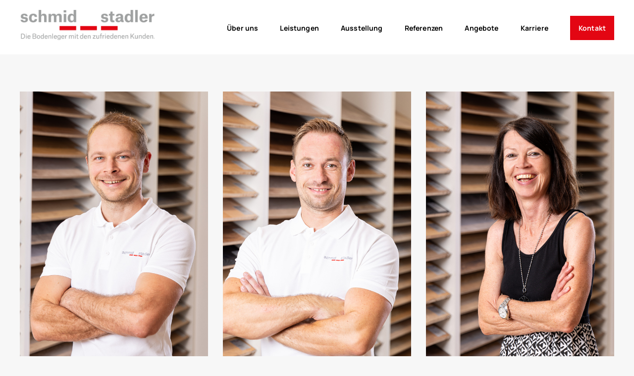

--- FILE ---
content_type: text/html; charset=UTF-8
request_url: https://www.schmid-stadler.de/kontakt/
body_size: 14113
content:
<!DOCTYPE html>
<html lang="de" class="no-js no-svg">
<head>
    <meta charset="UTF-8">
    <meta name="viewport" content="width=device-width, initial-scale=1">
    <link rel="profile" href="http://gmpg.org/xfn/11">

	<meta name='robots' content='index, follow, max-image-preview:large, max-snippet:-1, max-video-preview:-1' />

	<!-- This site is optimized with the Yoast SEO plugin v26.6 - https://yoast.com/wordpress/plugins/seo/ -->
	<title>Kontakt - Schmid &amp; Stadler</title>
	<meta name="description" content="Kontaktieren Sie Schmid &amp; Stadler für Fragen zu Bodenbelägen. Nutzen Sie unser Kontaktformular oder rufen Sie uns an!" />
	<link rel="canonical" href="https://www.schmid-stadler.de/kontakt/" />
	<meta property="og:locale" content="de_DE" />
	<meta property="og:type" content="article" />
	<meta property="og:title" content="Kontakt - Schmid &amp; Stadler" />
	<meta property="og:description" content="Kontaktieren Sie Schmid &amp; Stadler für Fragen zu Bodenbelägen. Nutzen Sie unser Kontaktformular oder rufen Sie uns an!" />
	<meta property="og:url" content="https://www.schmid-stadler.de/kontakt/" />
	<meta property="og:site_name" content="Schmid &amp; Stadler" />
	<meta property="article:modified_time" content="2024-11-05T10:18:36+00:00" />
	<meta name="twitter:card" content="summary_large_image" />
	<meta name="twitter:label1" content="Geschätzte Lesezeit" />
	<meta name="twitter:data1" content="2 Minuten" />
	<script type="application/ld+json" class="yoast-schema-graph">{"@context":"https://schema.org","@graph":[{"@type":"WebPage","@id":"https://www.schmid-stadler.de/kontakt/","url":"https://www.schmid-stadler.de/kontakt/","name":"Kontakt - Schmid &amp; Stadler","isPartOf":{"@id":"https://www.schmid-stadler.de/#website"},"datePublished":"2024-04-25T12:44:55+00:00","dateModified":"2024-11-05T10:18:36+00:00","description":"Kontaktieren Sie Schmid & Stadler für Fragen zu Bodenbelägen. Nutzen Sie unser Kontaktformular oder rufen Sie uns an!","breadcrumb":{"@id":"https://www.schmid-stadler.de/kontakt/#breadcrumb"},"inLanguage":"de","potentialAction":[{"@type":"ReadAction","target":["https://www.schmid-stadler.de/kontakt/"]}]},{"@type":"BreadcrumbList","@id":"https://www.schmid-stadler.de/kontakt/#breadcrumb","itemListElement":[{"@type":"ListItem","position":1,"name":"Startseite","item":"https://www.schmid-stadler.de/"},{"@type":"ListItem","position":2,"name":"Kontakt"}]},{"@type":"WebSite","@id":"https://www.schmid-stadler.de/#website","url":"https://www.schmid-stadler.de/","name":"Schmid & Stadler","description":"","publisher":{"@id":"https://www.schmid-stadler.de/#organization"},"potentialAction":[{"@type":"SearchAction","target":{"@type":"EntryPoint","urlTemplate":"https://www.schmid-stadler.de/?s={search_term_string}"},"query-input":{"@type":"PropertyValueSpecification","valueRequired":true,"valueName":"search_term_string"}}],"inLanguage":"de"},{"@type":"Organization","@id":"https://www.schmid-stadler.de/#organization","name":"Schmid & Stadler","url":"https://www.schmid-stadler.de/","logo":{"@type":"ImageObject","inLanguage":"de","@id":"https://www.schmid-stadler.de/#/schema/logo/image/","url":"https://www.schmid-stadler.de/wp-content/uploads/logo-ssg-new.svg","contentUrl":"https://www.schmid-stadler.de/wp-content/uploads/logo-ssg-new.svg","width":1,"height":1,"caption":"Schmid & Stadler"},"image":{"@id":"https://www.schmid-stadler.de/#/schema/logo/image/"}}]}</script>
	<!-- / Yoast SEO plugin. -->


<link rel="alternate" title="oEmbed (JSON)" type="application/json+oembed" href="https://www.schmid-stadler.de/wp-json/oembed/1.0/embed?url=https%3A%2F%2Fwww.schmid-stadler.de%2Fkontakt%2F" />
<link rel="alternate" title="oEmbed (XML)" type="text/xml+oembed" href="https://www.schmid-stadler.de/wp-json/oembed/1.0/embed?url=https%3A%2F%2Fwww.schmid-stadler.de%2Fkontakt%2F&#038;format=xml" />
<style id='wp-img-auto-sizes-contain-inline-css' type='text/css'>
img:is([sizes=auto i],[sizes^="auto," i]){contain-intrinsic-size:3000px 1500px}
/*# sourceURL=wp-img-auto-sizes-contain-inline-css */
</style>
<style id='wp-emoji-styles-inline-css' type='text/css'>

	img.wp-smiley, img.emoji {
		display: inline !important;
		border: none !important;
		box-shadow: none !important;
		height: 1em !important;
		width: 1em !important;
		margin: 0 0.07em !important;
		vertical-align: -0.1em !important;
		background: none !important;
		padding: 0 !important;
	}
/*# sourceURL=wp-emoji-styles-inline-css */
</style>
<link rel='stylesheet' id='wpforms-modern-base-css' href='https://www.schmid-stadler.de/wp-content/plugins/wpforms/assets/css/frontend/modern/wpforms-base.min.css?ver=1.9.2.3' type='text/css' media='all' />
<link rel='stylesheet' id='wpforms-pro-modern-base-css' href='https://www.schmid-stadler.de/wp-content/plugins/wpforms/assets/pro/css/frontend/modern/wpforms-base.min.css?ver=1.9.2.3' type='text/css' media='all' />
<link rel='stylesheet' id='bold-style-css' href='https://www.schmid-stadler.de/wp-content/themes/bold/style.css?ver=6.9' type='text/css' media='all' />
<link rel='stylesheet' id='borlabs-cookie-custom-css' href='https://www.schmid-stadler.de/wp-content/cache/borlabs-cookie/1/borlabs-cookie-1-de.css?ver=3.3.23-57' type='text/css' media='all' />
<link rel='stylesheet' id='js_composer_front-css' href='https://www.schmid-stadler.de/wp-content/plugins/js_composer/assets/css/js_composer.min.css?ver=8.7.2' type='text/css' media='all' />
<script type="text/javascript" src="https://www.schmid-stadler.de/wp-includes/js/jquery/jquery.min.js?ver=3.7.1" id="jquery-core-js"></script>
<script type="text/javascript" src="https://www.schmid-stadler.de/wp-includes/js/jquery/jquery-migrate.min.js?ver=3.4.1" id="jquery-migrate-js"></script>
<script data-no-optimize="1" data-no-minify="1" data-cfasync="false" type="text/javascript" src="https://www.schmid-stadler.de/wp-content/cache/borlabs-cookie/1/borlabs-cookie-config-de.json.js?ver=3.3.23-74" id="borlabs-cookie-config-js"></script>
<script></script><link rel="https://api.w.org/" href="https://www.schmid-stadler.de/wp-json/" /><link rel="alternate" title="JSON" type="application/json" href="https://www.schmid-stadler.de/wp-json/wp/v2/pages/21" /><link rel="EditURI" type="application/rsd+xml" title="RSD" href="https://www.schmid-stadler.de/xmlrpc.php?rsd" />
<meta name="generator" content="WordPress 6.9" />
<link rel='shortlink' href='https://www.schmid-stadler.de/?p=21' />
<meta name="cdp-version" content="1.5.0" /><meta name="generator" content="Powered by WPBakery Page Builder - drag and drop page builder for WordPress."/>
<meta name="redi-version" content="1.2.7" /><link rel="icon" href="https://www.schmid-stadler.de/wp-content/uploads/cropped-SSG501_Favicon_220118_MS-1-32x32.png" sizes="32x32" />
<link rel="icon" href="https://www.schmid-stadler.de/wp-content/uploads/cropped-SSG501_Favicon_220118_MS-1-192x192.png" sizes="192x192" />
<link rel="apple-touch-icon" href="https://www.schmid-stadler.de/wp-content/uploads/cropped-SSG501_Favicon_220118_MS-1-180x180.png" />
<meta name="msapplication-TileImage" content="https://www.schmid-stadler.de/wp-content/uploads/cropped-SSG501_Favicon_220118_MS-1-270x270.png" />
<noscript><style> .wpb_animate_when_almost_visible { opacity: 1; }</style></noscript><style id="wpforms-css-vars-root">
				:root {
					--wpforms-field-border-radius: 3px;
--wpforms-field-border-style: solid;
--wpforms-field-border-size: 1px;
--wpforms-field-background-color: #ffffff;
--wpforms-field-border-color: rgba( 0, 0, 0, 0.25 );
--wpforms-field-border-color-spare: rgba( 0, 0, 0, 0.25 );
--wpforms-field-text-color: rgba( 0, 0, 0, 0.7 );
--wpforms-field-menu-color: #ffffff;
--wpforms-label-color: rgba( 0, 0, 0, 0.85 );
--wpforms-label-sublabel-color: rgba( 0, 0, 0, 0.55 );
--wpforms-label-error-color: #d63637;
--wpforms-button-border-radius: 3px;
--wpforms-button-border-style: none;
--wpforms-button-border-size: 1px;
--wpforms-button-background-color: #066aab;
--wpforms-button-border-color: #066aab;
--wpforms-button-text-color: #ffffff;
--wpforms-page-break-color: #066aab;
--wpforms-background-image: none;
--wpforms-background-position: center center;
--wpforms-background-repeat: no-repeat;
--wpforms-background-size: cover;
--wpforms-background-width: 100px;
--wpforms-background-height: 100px;
--wpforms-background-color: rgba( 0, 0, 0, 0 );
--wpforms-background-url: none;
--wpforms-container-padding: 0px;
--wpforms-container-border-style: none;
--wpforms-container-border-width: 1px;
--wpforms-container-border-color: #000000;
--wpforms-container-border-radius: 3px;
--wpforms-field-size-input-height: 43px;
--wpforms-field-size-input-spacing: 15px;
--wpforms-field-size-font-size: 16px;
--wpforms-field-size-line-height: 19px;
--wpforms-field-size-padding-h: 14px;
--wpforms-field-size-checkbox-size: 16px;
--wpforms-field-size-sublabel-spacing: 5px;
--wpforms-field-size-icon-size: 1;
--wpforms-label-size-font-size: 16px;
--wpforms-label-size-line-height: 19px;
--wpforms-label-size-sublabel-font-size: 14px;
--wpforms-label-size-sublabel-line-height: 17px;
--wpforms-button-size-font-size: 17px;
--wpforms-button-size-height: 41px;
--wpforms-button-size-padding-h: 15px;
--wpforms-button-size-margin-top: 10px;
--wpforms-container-shadow-size-box-shadow: none;

				}
			</style><style id='global-styles-inline-css' type='text/css'>
:root{--wp--preset--aspect-ratio--square: 1;--wp--preset--aspect-ratio--4-3: 4/3;--wp--preset--aspect-ratio--3-4: 3/4;--wp--preset--aspect-ratio--3-2: 3/2;--wp--preset--aspect-ratio--2-3: 2/3;--wp--preset--aspect-ratio--16-9: 16/9;--wp--preset--aspect-ratio--9-16: 9/16;--wp--preset--color--black: #000000;--wp--preset--color--cyan-bluish-gray: #abb8c3;--wp--preset--color--white: #ffffff;--wp--preset--color--pale-pink: #f78da7;--wp--preset--color--vivid-red: #cf2e2e;--wp--preset--color--luminous-vivid-orange: #ff6900;--wp--preset--color--luminous-vivid-amber: #fcb900;--wp--preset--color--light-green-cyan: #7bdcb5;--wp--preset--color--vivid-green-cyan: #00d084;--wp--preset--color--pale-cyan-blue: #8ed1fc;--wp--preset--color--vivid-cyan-blue: #0693e3;--wp--preset--color--vivid-purple: #9b51e0;--wp--preset--gradient--vivid-cyan-blue-to-vivid-purple: linear-gradient(135deg,rgb(6,147,227) 0%,rgb(155,81,224) 100%);--wp--preset--gradient--light-green-cyan-to-vivid-green-cyan: linear-gradient(135deg,rgb(122,220,180) 0%,rgb(0,208,130) 100%);--wp--preset--gradient--luminous-vivid-amber-to-luminous-vivid-orange: linear-gradient(135deg,rgb(252,185,0) 0%,rgb(255,105,0) 100%);--wp--preset--gradient--luminous-vivid-orange-to-vivid-red: linear-gradient(135deg,rgb(255,105,0) 0%,rgb(207,46,46) 100%);--wp--preset--gradient--very-light-gray-to-cyan-bluish-gray: linear-gradient(135deg,rgb(238,238,238) 0%,rgb(169,184,195) 100%);--wp--preset--gradient--cool-to-warm-spectrum: linear-gradient(135deg,rgb(74,234,220) 0%,rgb(151,120,209) 20%,rgb(207,42,186) 40%,rgb(238,44,130) 60%,rgb(251,105,98) 80%,rgb(254,248,76) 100%);--wp--preset--gradient--blush-light-purple: linear-gradient(135deg,rgb(255,206,236) 0%,rgb(152,150,240) 100%);--wp--preset--gradient--blush-bordeaux: linear-gradient(135deg,rgb(254,205,165) 0%,rgb(254,45,45) 50%,rgb(107,0,62) 100%);--wp--preset--gradient--luminous-dusk: linear-gradient(135deg,rgb(255,203,112) 0%,rgb(199,81,192) 50%,rgb(65,88,208) 100%);--wp--preset--gradient--pale-ocean: linear-gradient(135deg,rgb(255,245,203) 0%,rgb(182,227,212) 50%,rgb(51,167,181) 100%);--wp--preset--gradient--electric-grass: linear-gradient(135deg,rgb(202,248,128) 0%,rgb(113,206,126) 100%);--wp--preset--gradient--midnight: linear-gradient(135deg,rgb(2,3,129) 0%,rgb(40,116,252) 100%);--wp--preset--font-size--small: 13px;--wp--preset--font-size--medium: 20px;--wp--preset--font-size--large: 36px;--wp--preset--font-size--x-large: 42px;--wp--preset--spacing--20: 0.44rem;--wp--preset--spacing--30: 0.67rem;--wp--preset--spacing--40: 1rem;--wp--preset--spacing--50: 1.5rem;--wp--preset--spacing--60: 2.25rem;--wp--preset--spacing--70: 3.38rem;--wp--preset--spacing--80: 5.06rem;--wp--preset--shadow--natural: 6px 6px 9px rgba(0, 0, 0, 0.2);--wp--preset--shadow--deep: 12px 12px 50px rgba(0, 0, 0, 0.4);--wp--preset--shadow--sharp: 6px 6px 0px rgba(0, 0, 0, 0.2);--wp--preset--shadow--outlined: 6px 6px 0px -3px rgb(255, 255, 255), 6px 6px rgb(0, 0, 0);--wp--preset--shadow--crisp: 6px 6px 0px rgb(0, 0, 0);}:where(.is-layout-flex){gap: 0.5em;}:where(.is-layout-grid){gap: 0.5em;}body .is-layout-flex{display: flex;}.is-layout-flex{flex-wrap: wrap;align-items: center;}.is-layout-flex > :is(*, div){margin: 0;}body .is-layout-grid{display: grid;}.is-layout-grid > :is(*, div){margin: 0;}:where(.wp-block-columns.is-layout-flex){gap: 2em;}:where(.wp-block-columns.is-layout-grid){gap: 2em;}:where(.wp-block-post-template.is-layout-flex){gap: 1.25em;}:where(.wp-block-post-template.is-layout-grid){gap: 1.25em;}.has-black-color{color: var(--wp--preset--color--black) !important;}.has-cyan-bluish-gray-color{color: var(--wp--preset--color--cyan-bluish-gray) !important;}.has-white-color{color: var(--wp--preset--color--white) !important;}.has-pale-pink-color{color: var(--wp--preset--color--pale-pink) !important;}.has-vivid-red-color{color: var(--wp--preset--color--vivid-red) !important;}.has-luminous-vivid-orange-color{color: var(--wp--preset--color--luminous-vivid-orange) !important;}.has-luminous-vivid-amber-color{color: var(--wp--preset--color--luminous-vivid-amber) !important;}.has-light-green-cyan-color{color: var(--wp--preset--color--light-green-cyan) !important;}.has-vivid-green-cyan-color{color: var(--wp--preset--color--vivid-green-cyan) !important;}.has-pale-cyan-blue-color{color: var(--wp--preset--color--pale-cyan-blue) !important;}.has-vivid-cyan-blue-color{color: var(--wp--preset--color--vivid-cyan-blue) !important;}.has-vivid-purple-color{color: var(--wp--preset--color--vivid-purple) !important;}.has-black-background-color{background-color: var(--wp--preset--color--black) !important;}.has-cyan-bluish-gray-background-color{background-color: var(--wp--preset--color--cyan-bluish-gray) !important;}.has-white-background-color{background-color: var(--wp--preset--color--white) !important;}.has-pale-pink-background-color{background-color: var(--wp--preset--color--pale-pink) !important;}.has-vivid-red-background-color{background-color: var(--wp--preset--color--vivid-red) !important;}.has-luminous-vivid-orange-background-color{background-color: var(--wp--preset--color--luminous-vivid-orange) !important;}.has-luminous-vivid-amber-background-color{background-color: var(--wp--preset--color--luminous-vivid-amber) !important;}.has-light-green-cyan-background-color{background-color: var(--wp--preset--color--light-green-cyan) !important;}.has-vivid-green-cyan-background-color{background-color: var(--wp--preset--color--vivid-green-cyan) !important;}.has-pale-cyan-blue-background-color{background-color: var(--wp--preset--color--pale-cyan-blue) !important;}.has-vivid-cyan-blue-background-color{background-color: var(--wp--preset--color--vivid-cyan-blue) !important;}.has-vivid-purple-background-color{background-color: var(--wp--preset--color--vivid-purple) !important;}.has-black-border-color{border-color: var(--wp--preset--color--black) !important;}.has-cyan-bluish-gray-border-color{border-color: var(--wp--preset--color--cyan-bluish-gray) !important;}.has-white-border-color{border-color: var(--wp--preset--color--white) !important;}.has-pale-pink-border-color{border-color: var(--wp--preset--color--pale-pink) !important;}.has-vivid-red-border-color{border-color: var(--wp--preset--color--vivid-red) !important;}.has-luminous-vivid-orange-border-color{border-color: var(--wp--preset--color--luminous-vivid-orange) !important;}.has-luminous-vivid-amber-border-color{border-color: var(--wp--preset--color--luminous-vivid-amber) !important;}.has-light-green-cyan-border-color{border-color: var(--wp--preset--color--light-green-cyan) !important;}.has-vivid-green-cyan-border-color{border-color: var(--wp--preset--color--vivid-green-cyan) !important;}.has-pale-cyan-blue-border-color{border-color: var(--wp--preset--color--pale-cyan-blue) !important;}.has-vivid-cyan-blue-border-color{border-color: var(--wp--preset--color--vivid-cyan-blue) !important;}.has-vivid-purple-border-color{border-color: var(--wp--preset--color--vivid-purple) !important;}.has-vivid-cyan-blue-to-vivid-purple-gradient-background{background: var(--wp--preset--gradient--vivid-cyan-blue-to-vivid-purple) !important;}.has-light-green-cyan-to-vivid-green-cyan-gradient-background{background: var(--wp--preset--gradient--light-green-cyan-to-vivid-green-cyan) !important;}.has-luminous-vivid-amber-to-luminous-vivid-orange-gradient-background{background: var(--wp--preset--gradient--luminous-vivid-amber-to-luminous-vivid-orange) !important;}.has-luminous-vivid-orange-to-vivid-red-gradient-background{background: var(--wp--preset--gradient--luminous-vivid-orange-to-vivid-red) !important;}.has-very-light-gray-to-cyan-bluish-gray-gradient-background{background: var(--wp--preset--gradient--very-light-gray-to-cyan-bluish-gray) !important;}.has-cool-to-warm-spectrum-gradient-background{background: var(--wp--preset--gradient--cool-to-warm-spectrum) !important;}.has-blush-light-purple-gradient-background{background: var(--wp--preset--gradient--blush-light-purple) !important;}.has-blush-bordeaux-gradient-background{background: var(--wp--preset--gradient--blush-bordeaux) !important;}.has-luminous-dusk-gradient-background{background: var(--wp--preset--gradient--luminous-dusk) !important;}.has-pale-ocean-gradient-background{background: var(--wp--preset--gradient--pale-ocean) !important;}.has-electric-grass-gradient-background{background: var(--wp--preset--gradient--electric-grass) !important;}.has-midnight-gradient-background{background: var(--wp--preset--gradient--midnight) !important;}.has-small-font-size{font-size: var(--wp--preset--font-size--small) !important;}.has-medium-font-size{font-size: var(--wp--preset--font-size--medium) !important;}.has-large-font-size{font-size: var(--wp--preset--font-size--large) !important;}.has-x-large-font-size{font-size: var(--wp--preset--font-size--x-large) !important;}
/*# sourceURL=global-styles-inline-css */
</style>
<link rel='stylesheet' id='wpforms-layout-css' href='https://www.schmid-stadler.de/wp-content/plugins/wpforms/assets/pro/css/fields/layout.min.css?ver=1.9.2.3' type='text/css' media='all' />
<link rel='stylesheet' id='wpforms-layout-screen-big-css' href='https://www.schmid-stadler.de/wp-content/plugins/wpforms/assets/pro/css/fields/layout-screen-big.min.css?ver=1.9.2.3' type='text/css' media='(min-width: 601px)' />
<link rel='stylesheet' id='wpforms-layout-screen-small-css' href='https://www.schmid-stadler.de/wp-content/plugins/wpforms/assets/pro/css/fields/layout-screen-small.min.css?ver=1.9.2.3' type='text/css' media='(max-width: 600px)' />
</head>

<body class="wp-singular page-template-default page page-id-21 wp-theme-bold wpb-js-composer js-comp-ver-8.7.2 vc_responsive">
<div id="page" class="site">

    <header id="header" class="site-header" role="banner">
        <div class="container">
			<div class="inner">
				            <div class="site-branding">
                <a href="https://www.schmid-stadler.de">
                    <img src="https://www.schmid-stadler.de/wp-content/themes/bold/includes/images/logo/logo-schid-stadler.svg"
                         alt="Schmid &amp; Stadler"/>
                </a>
            </div>
                        <nav class="primary-navigation" role="navigation"
                 aria-label="Primary Navigation">
                <div class="menu-primary-navigation-container"><ul id="menu-primary-navigation" class="primary-menu"><li id="menu-item-28" class="menu-item menu-item-type-post_type menu-item-object-page menu-item-28"><a href="https://www.schmid-stadler.de/ueber-uns/">Über uns</a></li>
<li id="menu-item-27" class="menu-item menu-item-type-post_type menu-item-object-page menu-item-27"><a href="https://www.schmid-stadler.de/leistungen/">Leistungen</a></li>
<li id="menu-item-26" class="menu-item menu-item-type-post_type menu-item-object-page menu-item-26"><a href="https://www.schmid-stadler.de/ausstellung/">Ausstellung</a></li>
<li id="menu-item-25" class="menu-item menu-item-type-post_type menu-item-object-page menu-item-25"><a href="https://www.schmid-stadler.de/referenzen/">Referenzen</a></li>
<li id="menu-item-452" class="menu-item menu-item-type-post_type menu-item-object-page menu-item-452"><a href="https://www.schmid-stadler.de/angebote/">Angebote</a></li>
<li id="menu-item-24" class="menu-item menu-item-type-post_type menu-item-object-page menu-item-24"><a href="https://www.schmid-stadler.de/karriere/">Karriere</a></li>
<li id="menu-item-23" class="contact-btn menu-item menu-item-type-post_type menu-item-object-page current-menu-item page_item page-item-21 current_page_item menu-item-23"><a href="https://www.schmid-stadler.de/kontakt/" aria-current="page">Kontakt</a></li>
</ul></div>            </nav><!-- .social-navigation -->
                        <div class="toggle-mobile">
                    <span></span>
                    <span></span>
                </div>
            </div>
        </div><!-- .container -->
    </header><!-- #header -->

    <div class="mobile-nav">
        <div class="container">
            <div class="inner">
                            <nav class="primary-navigation" role="navigation"
                 aria-label="Primary Navigation">
                <div class="menu-primary-navigation-container"><ul id="menu-primary-navigation-1" class="primary-menu"><li class="menu-item menu-item-type-post_type menu-item-object-page menu-item-28"><a href="https://www.schmid-stadler.de/ueber-uns/">Über uns</a></li>
<li class="menu-item menu-item-type-post_type menu-item-object-page menu-item-27"><a href="https://www.schmid-stadler.de/leistungen/">Leistungen</a></li>
<li class="menu-item menu-item-type-post_type menu-item-object-page menu-item-26"><a href="https://www.schmid-stadler.de/ausstellung/">Ausstellung</a></li>
<li class="menu-item menu-item-type-post_type menu-item-object-page menu-item-25"><a href="https://www.schmid-stadler.de/referenzen/">Referenzen</a></li>
<li class="menu-item menu-item-type-post_type menu-item-object-page menu-item-452"><a href="https://www.schmid-stadler.de/angebote/">Angebote</a></li>
<li class="menu-item menu-item-type-post_type menu-item-object-page menu-item-24"><a href="https://www.schmid-stadler.de/karriere/">Karriere</a></li>
<li class="contact-btn menu-item menu-item-type-post_type menu-item-object-page current-menu-item page_item page-item-21 current_page_item menu-item-23"><a href="https://www.schmid-stadler.de/kontakt/" aria-current="page">Kontakt</a></li>
</ul></div>            </nav><!-- .social-navigation -->
                    </div>
        </div>
    </div>
    <div class="site-content-contain">
		        <div id="content" class="site-content">
            <div class="content-wrapper">

                <div id="primary" class="content-area">
                    <main id="main" class="site-main" role="main">

						
<article id="post-21" class="post-21 page type-page status-publish hentry">

    <div class="container">
        <div class="entry-content">
			<div class="wpb-content-wrapper"><section class="vc_section npb"><div class="vc_row wpb_row vc_row-fluid"><div class="wpb_column vc_column_container vc_col-sm-4"><div class="vc_column-inner"><div class="wpb_wrapper">
	<div  class="wpb_single_image wpb_content_element vc_align_left wpb_content_element">
		
		<figure class="wpb_wrapper vc_figure">
			<div class="vc_single_image-wrapper   vc_box_border_grey"><img fetchpriority="high" decoding="async" width="1200" height="1800" src="https://www.schmid-stadler.de/wp-content/uploads/Fritz-Schmid-1.jpg" class="vc_single_image-img attachment-full" alt="Fritz Schmid" title="Fritz-Schmid" srcset="https://www.schmid-stadler.de/wp-content/uploads/Fritz-Schmid-1.jpg 1200w, https://www.schmid-stadler.de/wp-content/uploads/Fritz-Schmid-1-200x300.jpg 200w, https://www.schmid-stadler.de/wp-content/uploads/Fritz-Schmid-1-683x1024.jpg 683w, https://www.schmid-stadler.de/wp-content/uploads/Fritz-Schmid-1-768x1152.jpg 768w, https://www.schmid-stadler.de/wp-content/uploads/Fritz-Schmid-1-1024x1536.jpg 1024w" sizes="(max-width: 1200px) 100vw, 1200px" /></div>
		</figure>
	</div>

	<div class="wpb_text_column wpb_content_element" >
		<div class="wpb_wrapper">
			<p><strong>Fritz Schmid</strong><br />
Geschäftsführer</p>
<p><strong>Tel.:</strong> <a href="tel:+4987239793341">+49 (0)8723 / 9793 34-1</a><br />
<strong>Fax:</strong> +49 (0)8723 / 9793 34-9<br />
<strong>E-Mail:</strong> <a href="mailto:schmid@schmid-stadler.de">schmid@schmid-stadler.de</a></p>

		</div>
	</div>
</div></div></div><div class="wpb_column vc_column_container vc_col-sm-4"><div class="vc_column-inner"><div class="wpb_wrapper">
	<div  class="wpb_single_image wpb_content_element vc_align_left wpb_content_element">
		
		<figure class="wpb_wrapper vc_figure">
			<div class="vc_single_image-wrapper   vc_box_border_grey"><img decoding="async" width="1200" height="1800" src="https://www.schmid-stadler.de/wp-content/uploads/Tobias-Stadler-1.jpg" class="vc_single_image-img attachment-full" alt="Tobias Stadler" title="Tobias-Stadler" srcset="https://www.schmid-stadler.de/wp-content/uploads/Tobias-Stadler-1.jpg 1200w, https://www.schmid-stadler.de/wp-content/uploads/Tobias-Stadler-1-200x300.jpg 200w, https://www.schmid-stadler.de/wp-content/uploads/Tobias-Stadler-1-683x1024.jpg 683w, https://www.schmid-stadler.de/wp-content/uploads/Tobias-Stadler-1-768x1152.jpg 768w, https://www.schmid-stadler.de/wp-content/uploads/Tobias-Stadler-1-1024x1536.jpg 1024w" sizes="(max-width: 1200px) 100vw, 1200px" /></div>
		</figure>
	</div>

	<div class="wpb_text_column wpb_content_element" >
		<div class="wpb_wrapper">
			<p><strong>Tobias Stadler</strong><br />
Geschäftsführer</p>
<p><strong>Tel.:</strong> <a href="tel:+4987239793342">+49 (0)8723 / 9793 34-2</a><br />
<strong>Fax:</strong> +49 (0)8723 / 9793 34-9<br />
<strong>E-Mail:</strong> <a href="mailto:stadler@schmid-stadler.de">stadler@schmid-stadler.de</a></p>

		</div>
	</div>
</div></div></div><div class="wpb_column vc_column_container vc_col-sm-4"><div class="vc_column-inner"><div class="wpb_wrapper">
	<div  class="wpb_single_image wpb_content_element vc_align_left wpb_content_element">
		
		<figure class="wpb_wrapper vc_figure">
			<div class="vc_single_image-wrapper   vc_box_border_grey"><img decoding="async" width="1200" height="1800" src="https://www.schmid-stadler.de/wp-content/uploads/Gaby-Hansbauer-1.jpg" class="vc_single_image-img attachment-full" alt="Gaby Hansbauer" title="Gaby-Hansbauer" srcset="https://www.schmid-stadler.de/wp-content/uploads/Gaby-Hansbauer-1.jpg 1200w, https://www.schmid-stadler.de/wp-content/uploads/Gaby-Hansbauer-1-200x300.jpg 200w, https://www.schmid-stadler.de/wp-content/uploads/Gaby-Hansbauer-1-683x1024.jpg 683w, https://www.schmid-stadler.de/wp-content/uploads/Gaby-Hansbauer-1-768x1152.jpg 768w, https://www.schmid-stadler.de/wp-content/uploads/Gaby-Hansbauer-1-1024x1536.jpg 1024w" sizes="(max-width: 1200px) 100vw, 1200px" /></div>
		</figure>
	</div>

	<div class="wpb_text_column wpb_content_element" >
		<div class="wpb_wrapper">
			<p><strong>Gaby Hansbauer</strong><br />
Büromanagement</p>
<p><strong>Tel.:</strong> <a href="tel:+4987239793340">+49 (0)8723 / 9793 34-0</a><br />
<strong>Fax:</strong> +49 (0)8723 / 9793 34-9<br />
<strong>E-Mail:</strong> <a href="mailto:info@schmid-stadler.de">info@schmid-stadler.de</a></p>

		</div>
	</div>
</div></div></div></div></section><section class="vc_section"><div class="vc_row wpb_row vc_row-fluid"><div class="wpb_column vc_column_container vc_col-sm-4"><div class="vc_column-inner"><div class="wpb_wrapper">
	<div class="wpb_text_column wpb_content_element" >
		<div class="wpb_wrapper">
			<p><strong><span class="text-bold">Schmid &amp; Stadler GmbH</span></strong><span></span><br />
<span>Eggenfeldener Str. 26</span><br />
<span>94424 Arnstorf</span><br />
<span>Deutschland</span></p>
<p><span>Tel.: +49 (0)8723 / 9793 34-0</span><br />
<span>Fax: +49 (0)8723 / 9793 34-9</span><br />
<span>E-Mail: </span><a href="mailto:info@schmid-stadler.de">info@schmid-stadler.de</a></p>

		</div>
	</div>
</div></div></div><div class="wpb_column vc_column_container vc_col-sm-8"><div class="vc_column-inner"><div class="wpb_wrapper"><div class="wpforms-container wpforms-render-modern" id="wpforms-47"><form id="wpforms-form-47" class="wpforms-validate wpforms-form wpforms-ajax-form" data-formid="47" method="post" enctype="multipart/form-data" action="/kontakt/" data-token="283782f32ca93415aac0ef2569043c85" data-token-time="1768791067"><noscript class="wpforms-error-noscript">Bitte aktiviere JavaScript in deinem Browser, um dieses Formular fertigzustellen.</noscript><div class="wpforms-hidden" id="wpforms-error-noscript">Bitte aktiviere JavaScript in deinem Browser, um dieses Formular fertigzustellen.</div><div class="wpforms-field-container">		<div id="wpforms-47-field_4-container"
			class="wpforms-field wpforms-field-text"
			data-field-type="text"
			data-field-id="4"
			>
			<label class="wpforms-field-label" for="wpforms-47-field_4" >DSGVO-Einverständnis Nachname Layout</label>
			<input type="text" id="wpforms-47-field_4" class="wpforms-field-medium" name="wpforms[fields][4]" >
		</div>
		<div id="wpforms-47-field_1-container" class="wpforms-field wpforms-field-layout" data-field-id="1"><div class="wpforms-field-layout-rows wpforms-field-large"><div class="wpforms-layout-row"><div class="wpforms-layout-column wpforms-layout-column-33"><div id="wpforms-47-field_2-container" class="wpforms-field wpforms-field-text" data-field-id="2"><label class="wpforms-field-label wpforms-label-hide" for="wpforms-47-field_2" aria-hidden="false">Vorname <span class="wpforms-required-label" aria-hidden="true">*</span></label><input type="text" id="wpforms-47-field_2" class="wpforms-field-medium wpforms-field-required" name="wpforms[fields][2]" placeholder="Vorname*" aria-errormessage="wpforms-47-field_2-error" required></div></div><div class="wpforms-layout-column wpforms-layout-column-33"><div id="wpforms-47-field_3-container" class="wpforms-field wpforms-field-text" data-field-id="3"><label class="wpforms-field-label wpforms-label-hide" for="wpforms-47-field_3" aria-hidden="false">Nachname <span class="wpforms-required-label" aria-hidden="true">*</span></label><input type="text" id="wpforms-47-field_3" class="wpforms-field-medium wpforms-field-required" name="wpforms[fields][3]" placeholder="Nachname*" aria-errormessage="wpforms-47-field_3-error" required></div></div><div class="wpforms-layout-column wpforms-layout-column-33"><div id="wpforms-47-field_5-container" class="wpforms-field wpforms-field-email" data-field-id="5"><label class="wpforms-field-label wpforms-label-hide" for="wpforms-47-field_5" aria-hidden="false">E-Mail Adresse <span class="wpforms-required-label" aria-hidden="true">*</span></label><input type="email" id="wpforms-47-field_5" class="wpforms-field-medium wpforms-field-required" name="wpforms[fields][5]" placeholder="E-Mail Adresse*" spellcheck="false" aria-errormessage="wpforms-47-field_5-error" required></div></div></div></div></div><div id="wpforms-47-field_6-container" class="wpforms-field wpforms-field-textarea" data-field-id="6"><label class="wpforms-field-label wpforms-label-hide" for="wpforms-47-field_6" aria-hidden="false">Nachricht</label><textarea id="wpforms-47-field_6" class="wpforms-field-large" name="wpforms[fields][6]" placeholder="Nachricht" aria-errormessage="wpforms-47-field_6-error" ></textarea></div><div id="wpforms-47-field_8-container" class="wpforms-field wpforms-field-gdpr-checkbox" data-field-id="8"><label class="wpforms-field-label wpforms-label-hide" aria-hidden="false">DSGVO-Einverständnis <span class="wpforms-required-label" aria-hidden="true">*</span></label><ul id="wpforms-47-field_8" class="wpforms-field-required"><li class="choice-1"><input type="checkbox" id="wpforms-47-field_8_1" name="wpforms[fields][8][]" value="Ich erkläre mich damit einverstanden, dass meine personenbezogenen Daten gemäß Datenschutzrichtlinie der Schmid &amp; Stadler GmbH gespeichert werden." aria-errormessage="wpforms-47-field_8_1-error" required ><label class="wpforms-field-label-inline" for="wpforms-47-field_8_1">Ich erkläre mich damit einverstanden, dass meine personenbezogenen Daten gemäß Datenschutzrichtlinie der Schmid &amp; Stadler GmbH gespeichert werden. <span class="wpforms-required-label" aria-hidden="true">*</span></label></li></ul></div><script>
				( function() {
					const style = document.createElement( 'style' );
					style.appendChild( document.createTextNode( '#wpforms-47-field_4-container { position: absolute !important; overflow: hidden !important; display: inline !important; height: 1px !important; width: 1px !important; z-index: -1000 !important; padding: 0 !important; } #wpforms-47-field_4-container input { visibility: hidden; } #wpforms-conversational-form-page #wpforms-47-field_4-container label { counter-increment: none; }' ) );
					document.head.appendChild( style );
					document.currentScript?.remove();
				} )();
			</script></div><!-- .wpforms-field-container --><div class="wpforms-submit-container" ><input type="hidden" name="wpforms[id]" value="47"><input type="hidden" name="page_title" value="Kontakt"><input type="hidden" name="page_url" value="https://www.schmid-stadler.de/kontakt/"><input type="hidden" name="page_id" value="21"><input type="hidden" name="wpforms[post_id]" value="21"><button type="submit" name="wpforms[submit]" id="wpforms-submit-47" class="wpforms-submit" data-alt-text="Wird gesendet …" data-submit-text="Absenden" aria-live="assertive" value="wpforms-submit">Absenden</button><img loading="lazy" decoding="async" src="https://www.schmid-stadler.de/wp-content/plugins/wpforms/assets/images/submit-spin.svg" class="wpforms-submit-spinner" style="display: none;" width="26" height="26" alt="Wird geladen"></div></form></div>  <!-- .wpforms-container --></div></div></div></div></section>
</div>        </div><!-- .entry-content -->
    </div><!-- .container -->

</article><!-- #post-## -->

                    </main><!-- #main -->
                </div><!-- #primary -->

            </div><!-- .content-wrapper -->
        </div><!-- #content -->
    </div><!-- .site-content-contain -->


<section class="vc_section npt">
    
    <div class="map-outter">
                <div class="map-blocker">
                    <div class="bld-btn">Google Map freigeben</div>
                    <p>Mit dem Laden der Google Map akzeptieren Sie die Datenschutzerklärung von Google.</p>
                    <a href="https://policies.google.com/privacy" target="_blank">Mehr erfahren</a>
                </div>
        <div id="vc-locations-map" class="map" style="width: 100%; height: 500px;"></div>
    </div>

    <script>
        jQuery(document).ready(function ($) {

            var maps_cookie = window.BorlabsCookie.Consents.hasConsent('maps');

            if (maps_cookie === true) {
                vc_map_locations();
            }

            $('._brlbs-accept a').on('click', function () {
                setTimeout(function () {
                    var maps_cookie = window.BorlabsCookie.Consents.hasConsent('maps');

                    if (maps_cookie === true) {
                        vc_map_locations();
                    }
                }, 200);
            });

            $('.map-outter .bld-btn').on('click', function () {
                window.BorlabsCookie.Consents.addConsent('maps', 'external-media');
                vc_map_locations();
            });

           // vc_map_locations(); //TODO: remove when borlabs cookie is installed

            function vc_map_locations() {
                var headerMap = document.getElementById('locations-map');

                if (headerMap == null) {
                    var imported = document.createElement('script');
                    imported.src = 'https://maps.google.com/maps/api/js?key=AIzaSyDL4w_d8AgEmgvbGjrD7ggZ9nf3fV3oUW8&callback=initMap&libraries=places';
                    imported.async = true;
                    // Attach your callback function to the `window` object
                    window.initMap = function () {
                        // JS API is loaded and available
                    };
                    document.head.appendChild(imported);
                }

                setTimeout(function () {
                    var locations = [{"marker":"https:\/\/www.schmid-stadler.de\/wp-content\/uploads\/marker-schmid-stadler.svg","label":"Schmid & Stadler","address":"Eggenfeldener Str. 26, 94424 Arnstorf, Deutschland","lat":"48.556702","long":"12.812220"}];
                    var zoom;
                    var center;

                    zoom = 13;

                    //if ((window).innerWidth < 769) {
                    //    zoom =                     //} else {
                    //    zoom =                     //}

                    if (locations.length > 2) {
                        var bound = new google.maps.LatLngBounds();
                        for (i = 0; i < locations.length; i++) {
                            bound.extend(new google.maps.LatLng(locations[i]['lat'], locations[i]['long']));
                        }
                        center = bound.getCenter();
                    } else {
                        center = new google.maps.LatLng(locations[0]['lat'], locations[0]['long']);
                    }


                    var map = new google.maps.Map(document.getElementById('vc-locations-map'), {
                        zoom: zoom,
                        center: center,
                        disableDefaultUI: true,
                        zoomControl: true,
                        styles: [
                            {
                                "featureType": "water",
                                "elementType": "geometry",
                                "stylers": [
                                    {
                                        "color": "#e9e9e9"
                                    },
                                    {
                                        "lightness": 17
                                    }
                                ]
                            },
                            {
                                "featureType": "landscape",
                                "elementType": "geometry",
                                "stylers": [
                                    {
                                        "color": "#f5f5f5"
                                    },
                                    {
                                        "lightness": 20
                                    }
                                ]
                            },
                            {
                                "featureType": "road.highway",
                                "elementType": "geometry.fill",
                                "stylers": [
                                    {
                                        "color": "#ffffff"
                                    },
                                    {
                                        "lightness": 17
                                    }
                                ]
                            },
                            {
                                "featureType": "road.highway",
                                "elementType": "geometry.stroke",
                                "stylers": [
                                    {
                                        "color": "#ffffff"
                                    },
                                    {
                                        "lightness": 29
                                    },
                                    {
                                        "weight": 0.2
                                    }
                                ]
                            },
                            {
                                "featureType": "road.arterial",
                                "elementType": "geometry",
                                "stylers": [
                                    {
                                        "color": "#ffffff"
                                    },
                                    {
                                        "lightness": 18
                                    }
                                ]
                            },
                            {
                                "featureType": "road.local",
                                "elementType": "geometry",
                                "stylers": [
                                    {
                                        "color": "#ffffff"
                                    },
                                    {
                                        "lightness": 16
                                    }
                                ]
                            },
                            {
                                "featureType": "poi",
                                "elementType": "geometry",
                                "stylers": [
                                    {
                                        "color": "#f5f5f5"
                                    },
                                    {
                                        "lightness": 21
                                    }
                                ]
                            },
                            {
                                "featureType": "poi.park",
                                "elementType": "geometry",
                                "stylers": [
                                    {
                                        "color": "#dedede"
                                    },
                                    {
                                        "lightness": 21
                                    }
                                ]
                            },
                            {
                                "elementType": "labels.text.stroke",
                                "stylers": [
                                    {
                                        "visibility": "on"
                                    },
                                    {
                                        "color": "#ffffff"
                                    },
                                    {
                                        "lightness": 16
                                    }
                                ]
                            },
                            {
                                "elementType": "labels.text.fill",
                                "stylers": [
                                    {
                                        "saturation": 36
                                    },
                                    {
                                        "color": "#333333"
                                    },
                                    {
                                        "lightness": 40
                                    }
                                ]
                            },
                            {
                                "elementType": "labels.icon",
                                "stylers": [
                                    {
                                        "visibility": "off"
                                    }
                                ]
                            },
                            {
                                "featureType": "transit",
                                "elementType": "geometry",
                                "stylers": [
                                    {
                                        "color": "#f2f2f2"
                                    },
                                    {
                                        "lightness": 19
                                    }
                                ]
                            },
                            {
                                "featureType": "administrative",
                                "elementType": "geometry.fill",
                                "stylers": [
                                    {
                                        "color": "#fefefe"
                                    },
                                    {
                                        "lightness": 20
                                    }
                                ]
                            },
                            {
                                "featureType": "administrative",
                                "elementType": "geometry.stroke",
                                "stylers": [
                                    {
                                        "color": "#fefefe"
                                    },
                                    {
                                        "lightness": 17
                                    },
                                    {
                                        "weight": 1.2
                                    }
                                ]
                            }
                        ]
                    });

                    var infowindow = new google.maps.InfoWindow();

                    var marker, i;

                    for (i = 0; i < locations.length; i++) {
                        var icon = {
                            url: locations[i]['marker'], // url
                            scaledSize: new google.maps.Size(50, 50), // scaled size
                            // origin: new google.maps.Point(0, 0), // origin
                            // anchor: new google.maps.Point(70, 10) // anchor
                        };

                        marker = new google.maps.Marker({
                            position: new google.maps.LatLng(locations[i]['lat'], locations[i]['long']),
                            icon: icon,
                            map: map
                        });

                        google.maps.event.addListener(marker, 'click', (function (marker, i) {
                            var infowindowContent = '<p class="h2">' + locations[i]['label'] + '</p><span style="display: block;">' + locations[i]['address'] + '</span><br/><a href="https://www.google.de/maps/dir//' + locations[i]['lat'] + ',' + locations[i]['long'] + '/@' + locations[i]['lat'] + ',' + locations[i]['long'] + ',13z/" target="_blank" class="btn" style="display: block; text-align: center;">Route</a>'
                            return function () {
                                infowindow.setContent(infowindowContent);
                                infowindow.open(map, marker);
                            }
                        })(marker, i));
                    }


                    // Create the search box and link it to the UI element.
                    // const input = document.getElementById("locations-map-search");
                    // const searchBox = new google.maps.places.SearchBox(input);

                    // Bias the SearchBox results towards current map's viewport.
                    // map.addListener("bounds_changed", () => {
                    //     searchBox.setBounds(map.getBounds());
                    // });
                    //
                    // searchBox.addListener("places_changed", () => {
                    //     const places = searchBox.getPlaces();
                    //
                    //     if (places.length == 0) {
                    //         return;
                    //     }
                    //
                    //     places.forEach((place) => {
                    //         if (!place.geometry || !place.geometry.location) {
                    //             console.log("Returned place contains no geometry");
                    //             return;
                    //         }
                    //
                    //         map.setZoom(12);
                    //         map.setCenter(place.geometry.location);
                    //     });
                    // });

                    // setTimeout(function (){
                    //     input.className = "show";
                    // }, 100);


                }, 400);
            }
        });
    </script>
</section>
<div class="kontakt-form">
    <div class="container">
        <div class="heading">
            <div class="pre-heading">Kontakt aufnehmen</div>
            <h2>Treten Sie in Kontakt mit uns</h2>
        </div>
        <div class="wpforms-container wpforms-render-modern" id="wpforms-47"><form id="wpforms-form-47" class="wpforms-validate wpforms-form wpforms-ajax-form" data-formid="47" method="post" enctype="multipart/form-data" action="/kontakt/" data-token="283782f32ca93415aac0ef2569043c85" data-token-time="1768791067"><noscript class="wpforms-error-noscript">Bitte aktiviere JavaScript in deinem Browser, um dieses Formular fertigzustellen.</noscript><div class="wpforms-hidden" id="wpforms-error-noscript">Bitte aktiviere JavaScript in deinem Browser, um dieses Formular fertigzustellen.</div><div class="wpforms-field-container"><div id="wpforms-47-field_1-container" class="wpforms-field wpforms-field-layout" data-field-id="1"><div class="wpforms-field-layout-rows wpforms-field-large"><div class="wpforms-layout-row"><div class="wpforms-layout-column wpforms-layout-column-33"><div id="wpforms-47-field_2-container" class="wpforms-field wpforms-field-text" data-field-id="2"><label class="wpforms-field-label wpforms-label-hide" for="wpforms-47-field_2" aria-hidden="false">Vorname <span class="wpforms-required-label" aria-hidden="true">*</span></label><input type="text" id="wpforms-47-field_2" class="wpforms-field-medium wpforms-field-required" name="wpforms[fields][2]" placeholder="Vorname*" aria-errormessage="wpforms-47-field_2-error" required></div></div><div class="wpforms-layout-column wpforms-layout-column-33"><div id="wpforms-47-field_3-container" class="wpforms-field wpforms-field-text" data-field-id="3"><label class="wpforms-field-label wpforms-label-hide" for="wpforms-47-field_3" aria-hidden="false">Nachname <span class="wpforms-required-label" aria-hidden="true">*</span></label><input type="text" id="wpforms-47-field_3" class="wpforms-field-medium wpforms-field-required" name="wpforms[fields][3]" placeholder="Nachname*" aria-errormessage="wpforms-47-field_3-error" required></div></div><div class="wpforms-layout-column wpforms-layout-column-33"><div id="wpforms-47-field_5-container" class="wpforms-field wpforms-field-email" data-field-id="5"><label class="wpforms-field-label wpforms-label-hide" for="wpforms-47-field_5" aria-hidden="false">E-Mail Adresse <span class="wpforms-required-label" aria-hidden="true">*</span></label><input type="email" id="wpforms-47-field_5" class="wpforms-field-medium wpforms-field-required" name="wpforms[fields][5]" placeholder="E-Mail Adresse*" spellcheck="false" aria-errormessage="wpforms-47-field_5-error" required></div></div></div></div></div>		<div id="wpforms-47-field_4-container"
			class="wpforms-field wpforms-field-text"
			data-field-type="text"
			data-field-id="4"
			>
			<label class="wpforms-field-label" for="wpforms-47-field_4" >Layout E-Mail Vorname</label>
			<input type="text" id="wpforms-47-field_4" class="wpforms-field-medium" name="wpforms[fields][4]" >
		</div>
		<div id="wpforms-47-field_6-container" class="wpforms-field wpforms-field-textarea" data-field-id="6"><label class="wpforms-field-label wpforms-label-hide" for="wpforms-47-field_6" aria-hidden="false">Nachricht</label><textarea id="wpforms-47-field_6" class="wpforms-field-large" name="wpforms[fields][6]" placeholder="Nachricht" aria-errormessage="wpforms-47-field_6-error" ></textarea></div><div id="wpforms-47-field_8-container" class="wpforms-field wpforms-field-gdpr-checkbox" data-field-id="8"><label class="wpforms-field-label wpforms-label-hide" aria-hidden="false">DSGVO-Einverständnis <span class="wpforms-required-label" aria-hidden="true">*</span></label><ul id="wpforms-47-field_8" class="wpforms-field-required"><li class="choice-1"><input type="checkbox" id="wpforms-47-field_8_1" name="wpforms[fields][8][]" value="Ich erkläre mich damit einverstanden, dass meine personenbezogenen Daten gemäß Datenschutzrichtlinie der Schmid &amp; Stadler GmbH gespeichert werden." aria-errormessage="wpforms-47-field_8_1-error" required ><label class="wpforms-field-label-inline" for="wpforms-47-field_8_1">Ich erkläre mich damit einverstanden, dass meine personenbezogenen Daten gemäß Datenschutzrichtlinie der Schmid &amp; Stadler GmbH gespeichert werden. <span class="wpforms-required-label" aria-hidden="true">*</span></label></li></ul></div><script>
				( function() {
					const style = document.createElement( 'style' );
					style.appendChild( document.createTextNode( '#wpforms-47-field_4-container { position: absolute !important; overflow: hidden !important; display: inline !important; height: 1px !important; width: 1px !important; z-index: -1000 !important; padding: 0 !important; } #wpforms-47-field_4-container input { visibility: hidden; } #wpforms-conversational-form-page #wpforms-47-field_4-container label { counter-increment: none; }' ) );
					document.head.appendChild( style );
					document.currentScript?.remove();
				} )();
			</script></div><!-- .wpforms-field-container --><div class="wpforms-submit-container" ><input type="hidden" name="wpforms[id]" value="47"><input type="hidden" name="page_title" value="Kontakt"><input type="hidden" name="page_url" value="https://www.schmid-stadler.de/kontakt/"><input type="hidden" name="page_id" value="21"><input type="hidden" name="wpforms[post_id]" value="21"><button type="submit" name="wpforms[submit]" id="wpforms-submit-47" class="wpforms-submit" data-alt-text="Wird gesendet …" data-submit-text="Absenden" aria-live="assertive" value="wpforms-submit">Absenden</button><img src="https://www.schmid-stadler.de/wp-content/plugins/wpforms/assets/images/submit-spin.svg" class="wpforms-submit-spinner" style="display: none;" width="26" height="26" alt="Wird geladen"></div></form></div>  <!-- .wpforms-container -->    </div>
</div>

<footer id="colophon" class="site-footer" role="contentinfo">

    <div class="container">
        <div class="inner">

            <div class="top-footer">
                <div class="logo_footer_box footer-widget"><a href="/"><img width="626" height="146" src="https://www.schmid-stadler.de/wp-content/uploads/logo.png" class="image wp-image-56  attachment-full size-full" alt="Logo Schmid und Stadler" style="max-width: 100%; height: auto;" decoding="async" loading="lazy" srcset="https://www.schmid-stadler.de/wp-content/uploads/logo.png 626w, https://www.schmid-stadler.de/wp-content/uploads/logo-300x70.png 300w" sizes="auto, (max-width: 626px) 100vw, 626px" /></a></div>            </div>
            <div class="bottom-footer">
                <div class="left_footer_box footer-widget">			<div class="textwidget"><p>Schmid &amp; Stadler GmbH</p>
<p class="grey-txt">
Eggenfeldener Str. 26<br />
94424 Arnstorf, Deutschland</p>
</div>
		</div><div class="kontakt_footer_box footer-widget">			<div class="textwidget"><p>Tel.: <a href="tel:+4987239793340">+49 (0)8723 / 9793 34-0</a><br />
Fax: +49 (0)8723 / 9793 34-9<br />
Mail: <a href="mailto:info@schmid-stadler.de">info@schmid-stadler.de</a></p>
</div>
		</div><div class="legal_footer_box footer-widget"><div class="menu-footer-navigation-container"><ul id="menu-footer-navigation" class="menu"><li id="menu-item-45" class="menu-item menu-item-type-post_type menu-item-object-page current-menu-item page_item page-item-21 current_page_item menu-item-45"><a href="https://www.schmid-stadler.de/kontakt/" aria-current="page">Kontakt</a></li>
<li id="menu-item-687" class="menu-item menu-item-type-post_type menu-item-object-page menu-item-687"><a href="https://www.schmid-stadler.de/barrierefreiheit/">Barrierefreiheit</a></li>
<li id="menu-item-44" class="menu-item menu-item-type-post_type menu-item-object-page menu-item-44"><a href="https://www.schmid-stadler.de/impressum/">Impressum</a></li>
<li id="menu-item-43" class="menu-item menu-item-type-post_type menu-item-object-page menu-item-43"><a href="https://www.schmid-stadler.de/datenschutzerklaerung/">Datenschutzerklärung</a></li>
</ul></div></div>            </div>
        </div>
    </div><!-- .container -->

</footer><!-- #colophon -->
</div><!-- #page -->
<script type="speculationrules">
{"prefetch":[{"source":"document","where":{"and":[{"href_matches":"/*"},{"not":{"href_matches":["/wp-*.php","/wp-admin/*","/wp-content/uploads/*","/wp-content/*","/wp-content/plugins/*","/wp-content/themes/bold/*","/*\\?(.+)"]}},{"not":{"selector_matches":"a[rel~=\"nofollow\"]"}},{"not":{"selector_matches":".no-prefetch, .no-prefetch a"}}]},"eagerness":"conservative"}]}
</script>
<script type="module" src="https://www.schmid-stadler.de/wp-content/plugins/borlabs-cookie/assets/javascript/borlabs-cookie.min.js?ver=3.3.23" id="borlabs-cookie-core-js-module" data-cfasync="false" data-no-minify="1" data-no-optimize="1"></script>
<!--googleoff: all--><div data-nosnippet data-borlabs-cookie-consent-required='true' id='BorlabsCookieBox'></div><div id='BorlabsCookieWidget' class='brlbs-cmpnt-container'></div><!--googleon: all--><script type="text/javascript" src="https://www.schmid-stadler.de/wp-content/themes/bold/./includes/js/jquery.matchHeight.js?ver=1.0.0" id="match-height-js-js"></script>
<script type="text/javascript" src="https://www.schmid-stadler.de/wp-content/themes/bold/./includes/js/slick.min.js?ver=1.0.0" id="slick-js-js"></script>
<script type="text/javascript" src="https://www.schmid-stadler.de/wp-content/themes/bold/./includes/js/featherlight.js?ver=1.0.0" id="featherlight-js-js"></script>
<script type="text/javascript" src="https://www.schmid-stadler.de/wp-content/themes/bold/./includes/js/featherlight.gallery.js?ver=1.0.0" id="featherlight-gallery-js-js"></script>
<script type="text/javascript" src="https://www.schmid-stadler.de/wp-content/themes/bold/./includes/js/main.js?ver=1.0.0" id="bold-js-js"></script>
<script type="text/javascript" src="https://www.schmid-stadler.de/wp-content/themes/bold/./includes/js/swiper-bundle.min.js?ver=1.0.0" id="swiper bundle-js"></script>
<script type="text/javascript" src="https://www.schmid-stadler.de/wp-content/themes/bold/./includes/js/jquery.countup.js?ver=1.0.0" id="countup-js-js"></script>
<script type="text/javascript" src="https://www.schmid-stadler.de/wp-content/themes/bold/./includes/js/jquery.waypoints.min.js?ver=1.0.0" id="waypoint-js"></script>
<script type="text/javascript" src="https://www.schmid-stadler.de/wp-content/plugins/js_composer/assets/js/dist/js_composer_front.min.js?ver=8.7.2" id="wpb_composer_front_js-js"></script>
<script type="text/javascript" src="https://www.schmid-stadler.de/wp-content/plugins/wpforms/assets/lib/jquery.validate.min.js?ver=1.21.0" id="wpforms-validation-js"></script>
<script type="text/javascript" src="https://www.schmid-stadler.de/wp-content/plugins/wpforms/assets/lib/mailcheck.min.js?ver=1.1.2" id="wpforms-mailcheck-js"></script>
<script type="text/javascript" src="https://www.schmid-stadler.de/wp-content/plugins/wpforms/assets/lib/punycode.min.js?ver=1.0.0" id="wpforms-punycode-js"></script>
<script type="text/javascript" src="https://www.schmid-stadler.de/wp-content/plugins/wpforms/assets/js/share/utils.min.js?ver=1.9.2.3" id="wpforms-generic-utils-js"></script>
<script type="text/javascript" src="https://www.schmid-stadler.de/wp-content/plugins/wpforms/assets/js/frontend/wpforms.min.js?ver=1.9.2.3" id="wpforms-js"></script>
<script type="text/javascript" src="https://www.schmid-stadler.de/wp-content/plugins/wpforms/assets/js/frontend/wpforms-modern.min.js?ver=1.9.2.3" id="wpforms-modern-js"></script>
<script id="wp-emoji-settings" type="application/json">
{"baseUrl":"https://s.w.org/images/core/emoji/17.0.2/72x72/","ext":".png","svgUrl":"https://s.w.org/images/core/emoji/17.0.2/svg/","svgExt":".svg","source":{"concatemoji":"https://www.schmid-stadler.de/wp-includes/js/wp-emoji-release.min.js?ver=6.9"}}
</script>
<script type="module">
/* <![CDATA[ */
/*! This file is auto-generated */
const a=JSON.parse(document.getElementById("wp-emoji-settings").textContent),o=(window._wpemojiSettings=a,"wpEmojiSettingsSupports"),s=["flag","emoji"];function i(e){try{var t={supportTests:e,timestamp:(new Date).valueOf()};sessionStorage.setItem(o,JSON.stringify(t))}catch(e){}}function c(e,t,n){e.clearRect(0,0,e.canvas.width,e.canvas.height),e.fillText(t,0,0);t=new Uint32Array(e.getImageData(0,0,e.canvas.width,e.canvas.height).data);e.clearRect(0,0,e.canvas.width,e.canvas.height),e.fillText(n,0,0);const a=new Uint32Array(e.getImageData(0,0,e.canvas.width,e.canvas.height).data);return t.every((e,t)=>e===a[t])}function p(e,t){e.clearRect(0,0,e.canvas.width,e.canvas.height),e.fillText(t,0,0);var n=e.getImageData(16,16,1,1);for(let e=0;e<n.data.length;e++)if(0!==n.data[e])return!1;return!0}function u(e,t,n,a){switch(t){case"flag":return n(e,"\ud83c\udff3\ufe0f\u200d\u26a7\ufe0f","\ud83c\udff3\ufe0f\u200b\u26a7\ufe0f")?!1:!n(e,"\ud83c\udde8\ud83c\uddf6","\ud83c\udde8\u200b\ud83c\uddf6")&&!n(e,"\ud83c\udff4\udb40\udc67\udb40\udc62\udb40\udc65\udb40\udc6e\udb40\udc67\udb40\udc7f","\ud83c\udff4\u200b\udb40\udc67\u200b\udb40\udc62\u200b\udb40\udc65\u200b\udb40\udc6e\u200b\udb40\udc67\u200b\udb40\udc7f");case"emoji":return!a(e,"\ud83e\u1fac8")}return!1}function f(e,t,n,a){let r;const o=(r="undefined"!=typeof WorkerGlobalScope&&self instanceof WorkerGlobalScope?new OffscreenCanvas(300,150):document.createElement("canvas")).getContext("2d",{willReadFrequently:!0}),s=(o.textBaseline="top",o.font="600 32px Arial",{});return e.forEach(e=>{s[e]=t(o,e,n,a)}),s}function r(e){var t=document.createElement("script");t.src=e,t.defer=!0,document.head.appendChild(t)}a.supports={everything:!0,everythingExceptFlag:!0},new Promise(t=>{let n=function(){try{var e=JSON.parse(sessionStorage.getItem(o));if("object"==typeof e&&"number"==typeof e.timestamp&&(new Date).valueOf()<e.timestamp+604800&&"object"==typeof e.supportTests)return e.supportTests}catch(e){}return null}();if(!n){if("undefined"!=typeof Worker&&"undefined"!=typeof OffscreenCanvas&&"undefined"!=typeof URL&&URL.createObjectURL&&"undefined"!=typeof Blob)try{var e="postMessage("+f.toString()+"("+[JSON.stringify(s),u.toString(),c.toString(),p.toString()].join(",")+"));",a=new Blob([e],{type:"text/javascript"});const r=new Worker(URL.createObjectURL(a),{name:"wpTestEmojiSupports"});return void(r.onmessage=e=>{i(n=e.data),r.terminate(),t(n)})}catch(e){}i(n=f(s,u,c,p))}t(n)}).then(e=>{for(const n in e)a.supports[n]=e[n],a.supports.everything=a.supports.everything&&a.supports[n],"flag"!==n&&(a.supports.everythingExceptFlag=a.supports.everythingExceptFlag&&a.supports[n]);var t;a.supports.everythingExceptFlag=a.supports.everythingExceptFlag&&!a.supports.flag,a.supports.everything||((t=a.source||{}).concatemoji?r(t.concatemoji):t.wpemoji&&t.twemoji&&(r(t.twemoji),r(t.wpemoji)))});
//# sourceURL=https://www.schmid-stadler.de/wp-includes/js/wp-emoji-loader.min.js
/* ]]> */
</script>
<script></script><script type='text/javascript'>
/* <![CDATA[ */
var wpforms_settings = {"val_required":"Dieses Feld ist erforderlich.","val_email":"Bitte gib eine g\u00fcltige E-Mail-Adresse an.","val_email_suggestion":"Meintest du {suggestion}?","val_email_suggestion_title":"Klicken, um diesen Vorschlag anzunehmen.","val_email_restricted":"Diese E-Mail-Adresse ist nicht erlaubt.","val_number":"Bitte gib eine g\u00fcltige Zahl ein.","val_number_positive":"Bitte gib eine g\u00fcltige Telefonnummer ein.","val_minimum_price":"Der eingegebene Betrag liegt unter dem erforderlichen Mindestbetrag.","val_confirm":"Feld-Werte stimmen nicht \u00fcberein.","val_checklimit":"Du hast die maximal erlaubte Anzahl von Auswahlm\u00f6glichkeiten \u00fcberschritten: {#}.","val_limit_characters":"{count} von maximal {limit} Zeichen.","val_limit_words":"{count} von maximal {limit} W\u00f6rtern.","val_recaptcha_fail_msg":"Google-reCAPTCHA-Pr\u00fcfung gescheitert, bitte sp\u00e4ter erneut versuchen.","val_turnstile_fail_msg":"Cloudflare-Turnstile-Verifizierung fehlgeschlagen, bitte versuche es sp\u00e4ter noch einmal.","val_inputmask_incomplete":"Bitte f\u00fclle das Feld im erforderlichen Format aus.","uuid_cookie":"","locale":"de","country":"","country_list_label":"L\u00e4nderliste","wpforms_plugin_url":"https:\/\/www.schmid-stadler.de\/wp-content\/plugins\/wpforms\/","gdpr":"1","ajaxurl":"https:\/\/www.schmid-stadler.de\/wp-admin\/admin-ajax.php","mailcheck_enabled":"1","mailcheck_domains":[],"mailcheck_toplevel_domains":["dev"],"is_ssl":"1","currency_code":"USD","currency_thousands":",","currency_decimals":"2","currency_decimal":".","currency_symbol":"$","currency_symbol_pos":"left","val_requiredpayment":"Zahlung ist erforderlich.","val_creditcard":"Bitte gib eine g\u00fcltige Kreditkartennummer ein.","css_vars":["field-border-radius","field-border-style","field-border-size","field-background-color","field-border-color","field-text-color","field-menu-color","label-color","label-sublabel-color","label-error-color","button-border-radius","button-border-style","button-border-size","button-background-color","button-border-color","button-text-color","page-break-color","background-image","background-position","background-repeat","background-size","background-width","background-height","background-color","background-url","container-padding","container-border-style","container-border-width","container-border-color","container-border-radius","field-size-input-height","field-size-input-spacing","field-size-font-size","field-size-line-height","field-size-padding-h","field-size-checkbox-size","field-size-sublabel-spacing","field-size-icon-size","label-size-font-size","label-size-line-height","label-size-sublabel-font-size","label-size-sublabel-line-height","button-size-font-size","button-size-height","button-size-padding-h","button-size-margin-top","container-shadow-size-box-shadow"],"val_post_max_size":"Die Gesamtgr\u00f6\u00dfe der ausgew\u00e4hlten Dateien von {totalSize} MB \u00fcberschreitet die zul\u00e4ssige Grenze von {maxSize} MB.","val_time12h":"Bitte Zeit in 12-Stunden-AM\/PM-Form eingeben (z. B. 8:45 AM).","val_time24h":"Bitte Zeit im 24-Stunden-Format eingeben (z. B. 22:45).","val_time_limit":"Bitte gib eine Zeit zwischen {minTime} und {maxTime} ein.","val_url":"Bitte gib eine g\u00fcltige URL an.","val_fileextension":"Dateityp ist nicht erlaubt.","val_filesize":"Die Datei ist zu gro\u00df. Sie wurde nicht hochgeladen.","post_max_size":"268435456","isModernMarkupEnabled":"1","formErrorMessagePrefix":"Formular-Fehlermeldung","errorMessagePrefix":"Fehlermeldung","submitBtnDisabled":"Der Absende-Button ist w\u00e4hrend der Formular\u00fcbermittlung deaktiviert.","error_updating_token":"Fehler bei der Aktualisierung des Tokens. Bitte versuche es noch einmal oder kontaktiere den Support, wenn das Problem weiterhin besteht.","network_error":"Netzwerkfehler oder der Server ist nicht erreichbar. \u00dcberpr\u00fcfe deine Verbindung oder versuche es sp\u00e4ter noch einmal.","token_cache_lifetime":"86400","hn_data":{"47":4},"val_password_strength":"Ein st\u00e4rkeres Passwort ist erforderlich. Erw\u00e4ge, Gro\u00df- und Kleinbuchstaben, Zahlen und Symbole zu verwenden.","val_phone":"Bitte gib eine g\u00fcltige Telefonnummer ein.","indicatorStepsPattern":"Schritt {current} von {total}","entry_preview_iframe_styles":["https:\/\/www.schmid-stadler.de\/wp-includes\/js\/tinymce\/skins\/lightgray\/content.min.css?ver=6.9","https:\/\/www.schmid-stadler.de\/wp-includes\/css\/dashicons.min.css?ver=6.9","https:\/\/www.schmid-stadler.de\/wp-includes\/js\/tinymce\/skins\/wordpress\/wp-content.css?ver=6.9","https:\/\/www.schmid-stadler.de\/wp-content\/plugins\/wpforms\/assets\/pro\/css\/fields\/richtext\/editor-content.min.css"]}
/* ]]> */
</script>

    <script type="text/javascript">

        (function () {
            if ( typeof flatpickr === 'undefined' ) {
                return;
            }

            if ( ! flatpickr.hasOwnProperty( 'l10ns' ) ) {
                return;
            }

            var flatpickrL10n = flatpickr.l10ns.default;

            if ( typeof wpforms_settings !== 'undefined' && wpforms_settings.hasOwnProperty( 'locale' ) ) {
                flatpickrL10n = Object.assign( {}, flatpickrL10n )
                flatpickr.l10ns[wpforms_settings.locale] = flatpickrL10n;
            }

            flatpickrL10n.firstDayOfWeek = 1;

            flatpickrL10n.weekdays = {
                shorthand: ['So.', 'Mo.', 'Di.', 'Mi.', 'Do.', 'Fr.', 'Sa.'],
                longhand: ['Sonntag', 'Montag', 'Dienstag', 'Mittwoch', 'Donnerstag', 'Freitag', 'Samstag']
            };

            flatpickrL10n.months         = {
                shorthand: [ 'Jan', 'Feb', 'Mär', 'Apr', 'Mai', 'Jun', 'Jul', 'Aug', 'Sep', 'Okt', 'Nov', 'Dez' ],
                longhand : [ 'Januar', 'Februar', 'März', 'April', 'Mai', 'Juni', 'Juli', 'August', 'September', 'Oktober', 'November', 'Dezember' ]
            };

        })();

    </script>
        <script type="text/javascript">

        jQuery(function ($) {

            $('.wpf-disable-field input, .wpf-disable-field textarea').attr({
                readonly: "readonly",
                tabindex: "-1"
            });

        });

    </script>
    
</body>
</html>


--- FILE ---
content_type: text/css
request_url: https://www.schmid-stadler.de/wp-content/themes/bold/style.css?ver=6.9
body_size: 8452
content:
@charset "UTF-8";
/*
Theme Name: Bold
Theme URI: https://www.welovebold.de
Author: Bold
Author URI: https://www.welovebold.de
Description: Bold - Basic Theme
Version: 1.0.1
*/
/* Begin google fonts */
@import './includes/css/featherlight.css';
@import './includes/css/featherlight.gallery.css';
@import './includes/css/swiper-bundle.css';
@font-face {
  font-family: "Open Sans";
  src: url("./includes/fonts/Open_Sans/OpenSans-Regular.ttf") format("truetype");
  font-weight: 400;
}
@font-face {
  font-family: "Manrope";
  src: url("./includes/fonts/Manrope/Manrope-Light.ttf") format("truetype");
  font-weight: 300;
}
@font-face {
  font-family: "Manrope";
  src: url("./includes/fonts/Manrope/Manrope-Regular.ttf") format("truetype");
  font-weight: 400;
}
@font-face {
  font-family: "Manrope";
  src: url("./includes/fonts/Manrope/Manrope-Medium.ttf") format("truetype");
  font-weight: 500;
}
@font-face {
  font-family: "Manrope";
  src: url("./includes/fonts/Manrope/Manrope-SemiBold.ttf") format("truetype");
  font-weight: 600;
}
@font-face {
  font-family: "Manrope";
  src: url("./includes/fonts/Manrope/Manrope-Bold.ttf") format("truetype");
  font-weight: 700;
}
@font-face {
  font-family: "Manrope";
  src: url("./includes/fonts/Manrope/Manrope-ExtraBold.ttf") format("truetype");
  font-weight: 800;
}
/* End google fonts */
/*! normalize.css v8.0.1 | MIT License | github.com/necolas/normalize.css */
/* Document
   ========================================================================== */
/**
 * 1. Correct the line height in all browsers.
 * 2. Prevent adjustments of font size after orientation changes in iOS.
 */
html {
  line-height: 1.15; /* 1 */
  -webkit-text-size-adjust: 100%; /* 2 */
}

/* Sections
   ========================================================================== */
/**
 * Remove the margin in all browsers.
 */
body {
  margin: 0;
}

/**
 * Render the `main` element consistently in IE.
 */
main {
  display: block;
}

/**
 * Correct the font size and margin on `h1` elements within `section` and
 * `article` contexts in Chrome, Firefox, and Safari.
 */
h1 {
  font-size: 2em;
  margin: 0.67em 0;
}

/* Grouping content
   ========================================================================== */
/**
 * 1. Add the correct box sizing in Firefox.
 * 2. Show the overflow in Edge and IE.
 */
hr {
  box-sizing: content-box; /* 1 */
  height: 0; /* 1 */
  overflow: visible; /* 2 */
}

/**
 * 1. Correct the inheritance and scaling of font size in all browsers.
 * 2. Correct the odd `em` font sizing in all browsers.
 */
pre {
  font-family: monospace, monospace; /* 1 */
  font-size: 1em; /* 2 */
}

/* Text-level semantics
   ========================================================================== */
/**
 * Remove the gray background on active links in IE 10.
 */
a {
  background-color: transparent;
}

/**
 * 1. Remove the bottom border in Chrome 57-
 * 2. Add the correct text decoration in Chrome, Edge, IE, Opera, and Safari.
 */
abbr[title] {
  border-bottom: none; /* 1 */
  text-decoration: underline; /* 2 */
  text-decoration: underline dotted; /* 2 */
}

/**
 * Add the correct font weight in Chrome, Edge, and Safari.
 */
b,
strong {
  font-weight: bolder;
}

/**
 * 1. Correct the inheritance and scaling of font size in all browsers.
 * 2. Correct the odd `em` font sizing in all browsers.
 */
code,
kbd,
samp {
  font-family: monospace, monospace; /* 1 */
  font-size: 1em; /* 2 */
}

/**
 * Add the correct font size in all browsers.
 */
small {
  font-size: 80%;
}

/**
 * Prevent `sub` and `sup` elements from affecting the line height in
 * all browsers.
 */
sub,
sup {
  font-size: 75%;
  line-height: 0;
  position: relative;
  vertical-align: baseline;
}

sub {
  bottom: -0.25em;
}

sup {
  top: -0.5em;
}

/* Embedded content
   ========================================================================== */
/**
 * Remove the border on images inside links in IE 10.
 */
img {
  border-style: none;
}

/* Forms
   ========================================================================== */
/**
 * 1. Change the font styles in all browsers.
 * 2. Remove the margin in Firefox and Safari.
 */
button,
input,
optgroup,
select,
textarea {
  font-family: inherit; /* 1 */
  font-size: 100%; /* 1 */
  line-height: 1.15; /* 1 */
  margin: 0; /* 2 */
}

/**
 * Show the overflow in IE.
 * 1. Show the overflow in Edge.
 */
button,
input { /* 1 */
  overflow: visible;
}

/**
 * Remove the inheritance of text transform in Edge, Firefox, and IE.
 * 1. Remove the inheritance of text transform in Firefox.
 */
button,
select { /* 1 */
  text-transform: none;
}

/**
 * Correct the inability to style clickable types in iOS and Safari.
 */
button,
[type=button],
[type=reset],
[type=submit] {
  -webkit-appearance: button;
}

/**
 * Remove the inner border and padding in Firefox.
 */
button::-moz-focus-inner,
[type=button]::-moz-focus-inner,
[type=reset]::-moz-focus-inner,
[type=submit]::-moz-focus-inner {
  border-style: none;
  padding: 0;
}

/**
 * Restore the focus styles unset by the previous rule.
 */
button:-moz-focusring,
[type=button]:-moz-focusring,
[type=reset]:-moz-focusring,
[type=submit]:-moz-focusring {
  outline: 1px dotted ButtonText;
}

/**
 * Correct the padding in Firefox.
 */
fieldset {
  padding: 0.35em 0.75em 0.625em;
}

/**
 * 1. Correct the text wrapping in Edge and IE.
 * 2. Correct the color inheritance from `fieldset` elements in IE.
 * 3. Remove the padding so developers are not caught out when they zero out
 *    `fieldset` elements in all browsers.
 */
legend {
  box-sizing: border-box; /* 1 */
  color: inherit; /* 2 */
  display: table; /* 1 */
  max-width: 100%; /* 1 */
  padding: 0; /* 3 */
  white-space: normal; /* 1 */
}

/**
 * Add the correct vertical alignment in Chrome, Firefox, and Opera.
 */
progress {
  vertical-align: baseline;
}

/**
 * Remove the default vertical scrollbar in IE 10+.
 */
textarea {
  overflow: auto;
}

/**
 * 1. Add the correct box sizing in IE 10.
 * 2. Remove the padding in IE 10.
 */
[type=checkbox],
[type=radio] {
  box-sizing: border-box; /* 1 */
  padding: 0; /* 2 */
}

/**
 * Correct the cursor style of increment and decrement buttons in Chrome.
 */
[type=number]::-webkit-inner-spin-button,
[type=number]::-webkit-outer-spin-button {
  height: auto;
}

/**
 * 1. Correct the odd appearance in Chrome and Safari.
 * 2. Correct the outline style in Safari.
 */
[type=search] {
  -webkit-appearance: textfield; /* 1 */
  outline-offset: -2px; /* 2 */
}

/**
 * Remove the inner padding in Chrome and Safari on macOS.
 */
[type=search]::-webkit-search-decoration {
  -webkit-appearance: none;
}

/**
 * 1. Correct the inability to style clickable types in iOS and Safari.
 * 2. Change font properties to `inherit` in Safari.
 */
::-webkit-file-upload-button {
  -webkit-appearance: button; /* 1 */
  font: inherit; /* 2 */
}

/* Interactive
   ========================================================================== */
/*
 * Add the correct display in Edge, IE 10+, and Firefox.
 */
details {
  display: block;
}

/*
 * Add the correct display in all browsers.
 */
summary {
  display: list-item;
}

/* Misc
   ========================================================================== */
/**
 * Add the correct display in IE 10+.
 */
template {
  display: none;
}

/**
 * Add the correct display in IE 10.
 */
[hidden] {
  display: none;
}

/*--------------------------------------------------------------
Mixins
--------------------------------------------------------------*/
/*--------------------------------------------------------------
Variables
 - Settings
 - Breakpoints
 - Colors
 - Font Size
 - Font Weight
--------------------------------------------------------------*/
/*--------------------------------------------------------------
Helper Classes
--------------------------------------------------------------*/
* {
  -webkit-font-smoothing: antialiased;
  -moz-osx-font-smoothing: grayscale;
  -webkit-box-sizing: border-box;
  -moz-box-sizing: border-box;
  box-sizing: border-box;
  outline: none;
}

.container {
  position: relative;
  padding: 0 15px;
  margin: 0 auto;
  max-width: 1230px;
  width: 100%;
  height: inherit;
  display: block;
}

.visible-sm {
  display: block;
}
@media (min-width: 768px) {
  .visible-sm {
    display: none;
  }
}

.clearfix {
  clear: both;
}

/*--------------------------------------------------------------
Main Elements and Classes
--------------------------------------------------------------*/
html {
  background: #F7F7F7;
}

html, body {
  font-family: "Manrope", sans-serif;
  font-size: 18px;
  font-weight: 400;
  line-height: 28px;
  letter-spacing: 0.18px;
  color: #757575;
}

body.no-scroll {
  overflow-y: hidden !important;
}

#page {
  overflow: hidden;
}

.grey-txt {
  color: #757575;
  margin-top: 0;
}

a {
  color: #000000;
}

.vc_section {
  padding-top: 75px;
  padding-bottom: 75px;
}
@media (max-width: 700px) {
  .vc_section {
    padding-top: 60px;
    padding-bottom: 60px;
  }
}
.vc_section.more-pt {
  padding-top: 200px;
}
@media (max-width: 700px) {
  .vc_section.more-pt {
    padding-top: 120px;
  }
}
@media (max-width: 500px) {
  .vc_section.more-pt {
    padding-top: 70px;
  }
}
.vc_section.more-pb {
  padding-bottom: 150px;
}
@media (max-width: 700px) {
  .vc_section.more-pb {
    padding-bottom: 70px;
  }
}
@media (max-width: 50s0px) {
  .vc_section.more-pb {
    padding-bottom: 70px;
  }
}
.vc_section.np {
  padding-top: 0 !important;
  padding-bottom: 0 !important;
}
.vc_section.npt {
  padding-top: 0 !important;
}
.vc_section.npb {
  padding-bottom: 0 !important;
}
.vc_section.white {
  background: #fff;
  padding-top: 150px;
  padding-bottom: 150px;
}
@media (max-width: 700px) {
  .vc_section.white {
    padding-top: 90px;
    padding-bottom: 70px;
  }
}
.vc_section.white:before {
  position: absolute;
  content: "";
  width: 15px;
  height: 100%;
  background: #F7F7F7;
  right: 0;
  top: 0;
  bottom: 0;
}
@media (max-width: 1250px) {
  .vc_section.white:before {
    display: none;
  }
}
.vc_section.white:after {
  position: absolute;
  content: "";
  width: 15px;
  height: 100%;
  background: #F7F7F7;
  left: 0;
  top: 0;
  bottom: 0;
}
@media (max-width: 1250px) {
  .vc_section.white:after {
    display: none;
  }
}

.button-wrapper {
  display: flex;
  justify-content: flex-end;
  margin-top: 30px;
  gap: 20px;
  margin-right: 30px;
}

.bld-btn {
  color: #fff;
  background: #E30613;
  padding: 13px 15px;
  text-decoration: none;
  font-size: 14px;
  line-height: 14px;
  font-weight: 800;
  border: 2px solid #E30613;
  transition: all 0.3s;
}
.bld-btn:hover {
  background: #fff;
  color: #000000;
  border: 2px solid #F7F7F7;
}
.bld-btn.white {
  background: #fff;
  color: #000000;
  border: 2px solid #F7F7F7;
  transition: all 0.3s;
  margin: 0 10px;
}
.bld-btn.white:hover {
  background: #E30613;
  color: #fff;
  border: 2px solid #E30613;
}

.bld-position {
  margin-top: 20px;
}

.bld-btn {
  text-decoration: none;
}

h1, .h1, h2, .h2, h3, .h3 {
  color: #343434;
}

.heading .pre-heading {
  color: #757575;
  font-size: 18px;
  font-weight: 700;
  letter-spacing: 0.18px;
}
.heading h1, .heading .h1, .heading h2, .heading .h2, .heading h3, .heading .h3 {
  position: relative;
  display: inline-block;
  font-size: 22px;
  font-weight: 800;
  color: #343434;
  letter-spacing: 0.22px;
  margin-top: 0;
}
.heading h1:after, .heading .h1:after, .heading h2:after, .heading .h2:after, .heading h3:after, .heading .h3:after {
  position: absolute;
  content: "";
  right: -25px;
  bottom: 4px;
  width: 15px;
  height: 3px;
  background: #E30613;
}
@media (max-width: 700px) {
  .heading h1:after, .heading .h1:after, .heading h2:after, .heading .h2:after, .heading h3:after, .heading .h3:after {
    display: none;
  }
}
.heading.heading-center h1:after, .heading.heading-center .h1:after, .heading.heading-center h2:after, .heading.heading-center .h2:after, .heading.heading-center h3:after, .heading.heading-center .h3:after {
  position: absolute;
  content: "";
  top: -20px;
  left: 50%;
  transform: translateX(-50%);
  width: 40px;
  height: 3px;
  background: #E30613;
}
@media (max-width: 700px) {
  .heading.heading-center h1:after, .heading.heading-center .h1:after, .heading.heading-center h2:after, .heading.heading-center .h2:after, .heading.heading-center h3:after, .heading.heading-center .h3:after {
    display: none;
  }
}

h1, .h1, h2, .h2, h3, .h3 {
  position: relative;
  display: inline-block;
  font-size: 22px;
  font-weight: 800;
  color: #343434;
  letter-spacing: 0.22px;
  margin-top: 0;
}

.two-column-text {
  column-count: 2;
  column-gap: 40px;
  margin-top: 15px;
}
@media (max-width: 790px) {
  .two-column-text {
    column-count: 1;
  }
}

.single-referenzen .project-title {
  margin-top: 150px;
}
@media (max-width: 1030px) {
  .single-referenzen .project-title {
    margin-top: 100px;
  }
}
@media (max-width: 600px) {
  .single-referenzen .project-title {
    margin-top: 70px;
  }
}
@media (max-width: 767px) {
  .single-referenzen .project-title h1:after {
    display: none;
  }
}
.single-referenzen .vc_section:first-of-type {
  padding-top: 0 !important;
}

.single-jobs .entry-content .vc_section:first-of-type {
  padding-top: 20px;
}

.map-outter {
  position: relative;
}
.map-outter .map-blocker {
  position: absolute;
  left: 50%;
  top: 50%;
  transform: translate(-50%, -50%);
  text-align: center;
}
@media (max-width: 720px) {
  .map-outter .map-blocker {
    width: 90%;
  }
}
.map-outter .map-blocker .bld-btn {
  cursor: pointer;
}

.brlbs-cmpnt-widget {
  display: none !important;
}

/*--------------------------------------------------------------
Header Classes
--------------------------------------------------------------*/
header {
  position: fixed;
  top: 0;
  left: 0;
  right: 0;
  z-index: 99;
  background: #fff;
  padding: 20px 0;
}
header .inner {
  display: flex;
  align-items: center;
  justify-content: space-between;
}
header .site-branding {
  width: 273px;
}
@media (max-width: 767px) {
  header .site-branding {
    width: 180px;
  }
}
header .site-branding img {
  width: 100%;
  height: auto;
}
@media (max-width: 1120px) {
  header .primary-navigation {
    display: none;
  }
}
header .primary-navigation ul {
  margin: 0;
  padding: 0;
}
header .primary-navigation ul li {
  position: relative;
  display: inline-block;
  margin: 0 20px;
}
header .primary-navigation ul li:last-of-type {
  margin-right: 0;
}
header .primary-navigation ul li.contact-btn a {
  color: #fff;
  background: #E30613;
  padding: 13px 15px;
  border: 2px solid #E30613;
  transition: all 0.3s;
}
header .primary-navigation ul li.contact-btn a:after {
  display: none;
}
header .primary-navigation ul li.contact-btn a:hover {
  background: #fff;
  color: #E30613;
}
header .primary-navigation ul li a {
  position: relative;
  color: #000000;
  text-decoration: none;
  font-size: 14px;
  line-height: 14px;
  font-weight: 700;
  letter-spacing: 0.14px;
  padding: 10px 0;
}
header .primary-navigation ul li a:after {
  content: "";
  display: block;
  position: absolute;
  bottom: -2px;
  height: 2px;
  width: 0;
  background: #E30613;
  transition: all 0.3s;
}
header .primary-navigation ul li a:hover:after {
  width: 100%;
}
header .primary-navigation ul li.current_page_item a:after {
  width: 100% !important;
}
header .primary-navigation ul.contact-btn {
  background: #E30613;
}
header .toggle-mobile {
  display: none;
  cursor: pointer;
  padding: 10px 0;
}
@media (max-width: 1120px) {
  header .toggle-mobile {
    display: inline-block;
  }
}
header .toggle-mobile span {
  display: block;
  width: 20px;
  height: 2px;
  background: #E30613;
  margin-bottom: 5px;
  transition: all 0.3s;
}
header .toggle-mobile span:last-child {
  margin-bottom: 0;
}
header .toggle-mobile.open span {
  transform: rotate(45deg) translateX(5%);
  margin-bottom: 0;
}
header .toggle-mobile.open span:last-child {
  transform: rotate(-45deg) translateX(5%);
}

.mobile-nav {
  position: fixed;
  width: 100%;
  top: 0;
  left: 100%;
  right: 0;
  bottom: 0;
  background: #fff;
  z-index: 98;
  transition: all 0.3s;
}
.mobile-nav.open {
  left: 0;
}
.mobile-nav .inner {
  display: flex;
  flex-wrap: wrap;
  justify-content: space-between;
  align-items: center;
  padding: 20px 0;
  transition: all 0.3s;
  margin-top: 100px;
}
.mobile-nav .inner .primary-navigation {
  width: 100%;
  padding: 20px 0;
}
.mobile-nav .inner .primary-navigation ul {
  margin: 0;
  padding: 0;
}
.mobile-nav .inner .primary-navigation ul li {
  display: block;
  list-style: none;
  margin-bottom: 10px;
}
.mobile-nav .inner .primary-navigation ul li.current-menu-item a:after {
  width: 100%;
}
.mobile-nav .inner .primary-navigation ul li a {
  position: relative;
  display: inline-block;
  color: #000000;
  text-decoration: none;
  font-size: 22px;
  line-height: 24px;
  font-weight: 700;
}

.header-image {
  position: relative;
  height: 700px;
}
@media (max-width: 1000px) {
  .header-image {
    height: 500px;
  }
}
@media (max-width: 670px) {
  .header-image {
    height: auto;
  }
}
.header-image img {
  width: 100%;
  height: 100%;
  object-fit: cover;
}
@media (max-width: 670px) {
  .header-image img {
    object-fit: contain;
  }
}
.header-image .white-box {
  position: absolute;
  bottom: -50px;
  width: 100%;
  z-index: 10;
}
@media (max-width: 670px) {
  .header-image .white-box {
    position: relative;
    bottom: inherit;
  }
}
.header-image .white-box .inner {
  display: inline-block;
  width: auto;
  background: #fff;
  padding: 30px 40px;
}
@media (max-width: 580px) {
  .header-image .white-box .inner {
    padding: 20px;
  }
}
@media (max-width: 415px) {
  .header-image .white-box .inner {
    padding: 10px;
  }
}
.header-image .white-box .inner h1 {
  margin-top: 0;
  font-weight: 800;
  font-size: 32px;
  letter-spacing: 0.32px;
}
.header-image .white-box .inner h1.nmb {
  margin-bottom: 0;
}
@media (max-width: 750px) {
  .header-image .white-box .inner h1 {
    font-size: 28px;
    line-height: 34px;
  }
}
@media (max-width: 580px) {
  .header-image .white-box .inner h1 {
    font-size: 24px;
    line-height: 28px;
  }
}
@media (max-width: 515px) {
  .header-image .white-box .inner h1 {
    font-size: 20px;
    line-height: 24px;
  }
}
.header-image .white-box .inner .sub-title {
  color: #757575;
  font-size: 20px;
  font-weight: 700;
}
@media (max-width: 580px) {
  .header-image .white-box .inner .sub-title {
    font-size: 18px;
    line-height: 24px;
  }
}
.header-image .white-box .inner .button-wrapper {
  margin-right: 0;
}
@media (max-width: 480px) {
  .header-image .white-box .inner .button-wrapper {
    flex-direction: column;
    gap: 10px;
  }
}
@media (max-width: 480px) {
  .header-image .white-box .inner .button-wrapper .bld-btn {
    text-align: center;
  }
}

.header-slider {
  position: relative;
}
.header-slider .swiper-slide .image-wrapper {
  position: relative;
  height: 700px;
}
@media (max-width: 1000px) {
  .header-slider .swiper-slide .image-wrapper {
    height: 500px;
  }
}
@media (max-width: 670px) {
  .header-slider .swiper-slide .image-wrapper {
    height: auto;
  }
}
.header-slider .swiper-slide .image-wrapper:after {
  content: "";
  position: absolute;
  left: 0;
  right: 0;
  bottom: 0;
  background: rgba(0, 0, 0, 0.12);
  width: 100%;
  height: 100%;
  z-index: 10;
}
.header-slider .swiper-slide .image-wrapper img {
  display: block;
  width: 100%;
  height: 100%;
  object-fit: cover;
}
.header-slider .swiper-slide .image-wrapper .logo {
  position: absolute;
  left: 50%;
  top: 50%;
  transform: translate(-50%, -50%);
  display: block;
  width: 100%;
  height: auto;
  object-fit: contain;
  margin-bottom: 20px;
  max-width: 400px;
  z-index: 20;
}
@media (max-width: 650px) {
  .header-slider .swiper-slide .image-wrapper .logo {
    max-width: 200px;
    margin-bottom: 10px;
    top: 20px !important;
    left: 50% !important;
    transform: translateX(-50%) !important;
  }
}
.header-slider .swiper-slide .text-wrapper {
  position: absolute;
  bottom: 0;
  width: 100%;
  z-index: 10;
}
.header-slider .swiper-slide .text-wrapper .inner-wrapper {
  display: inline-block;
  background: transparent;
  padding: 30px 0;
  width: auto;
}
@media (max-width: 450px) {
  .header-slider .swiper-slide .text-wrapper .inner-wrapper {
    padding: 30px 0 10px 0;
  }
}
.header-slider .swiper-slide .text-wrapper .inner-wrapper h2 {
  margin-top: 0;
  font-weight: 800;
  letter-spacing: 0.32px;
  color: #fff;
  margin-bottom: 0;
  font-size: 40px;
  line-height: 48px;
}
@media (max-width: 800px) {
  .header-slider .swiper-slide .text-wrapper .inner-wrapper h2 {
    font-size: 30px;
    line-height: 34px;
  }
}
@media (max-width: 600px) {
  .header-slider .swiper-slide .text-wrapper .inner-wrapper h2 {
    font-size: 20px;
    line-height: 24px;
  }
}
@media (max-width: 450px) {
  .header-slider .swiper-slide .text-wrapper .inner-wrapper h2 {
    font-size: 18px;
    line-height: 22px;
  }
}
.header-slider .swiper-slide .text-wrapper .inner-wrapper .sub-title {
  color: #757575;
  font-size: 20px;
  font-weight: 700;
}
@media (max-width: 580px) {
  .header-slider .swiper-slide .text-wrapper .inner-wrapper .sub-title {
    font-size: 18px;
    line-height: 24px;
  }
}
.header-slider .swiper-slide .text-wrapper .inner-wrapper p {
  margin-bottom: 0;
}
.header-slider .swiper-slide .text-wrapper .inner-wrapper .button-wrapper {
  margin-right: 0;
}
@media (max-width: 480px) {
  .header-slider .swiper-slide .text-wrapper .inner-wrapper .button-wrapper {
    flex-direction: column;
    gap: 10px;
  }
}
@media (max-width: 480px) {
  .header-slider .swiper-slide .text-wrapper .inner-wrapper .button-wrapper .bld-btn {
    text-align: center;
  }
}

.header-slider-arrows {
  display: flex;
  position: absolute;
  right: 0;
  top: -70px;
  z-index: 1;
}
@media (max-width: 420px) {
  .header-slider-arrows {
    display: none;
  }
}
.header-slider-arrows .prev, .header-slider-arrows .next {
  cursor: pointer;
}

@media (max-width: 600px) {
  .single-referenzen .header-image {
    height: auto;
  }
}
@media (max-width: 600px) {
  .single-referenzen .header-image img {
    object-fit: contain;
  }
}

/*--------------------------------------------------------------
Footer Classes
--------------------------------------------------------------*/
.map {
  display: block;
  object-fit: contain;
  width: 100%;
  height: auto;
}

.top-footer .logo_footer_box img {
  width: 170px !important;
}
@media (max-width: 920px) {
  .top-footer .logo_footer_box img {
    text-align: center;
    display: block;
    margin: 0 auto;
  }
}

.site-footer {
  background: #F7F7F7;
  padding: 120px 0;
}
@media (max-width: 920px) {
  .site-footer {
    padding: 70px 0;
  }
}
.site-footer .inner {
  display: flex;
  align-items: flex-start;
  justify-content: space-between;
  flex-wrap: wrap;
}
@media (max-width: 920px) {
  .site-footer .inner {
    display: block;
    margin: 0 auto;
  }
}
.site-footer .inner .bottom-footer {
  display: flex;
  justify-content: flex-start;
  align-items: start;
  gap: 85px;
  width: 100%;
}
@media (max-width: 920px) {
  .site-footer .inner .bottom-footer {
    display: block;
    margin: 0 auto;
  }
}
.site-footer .inner .bottom-footer .left_footer_box, .site-footer .inner .bottom-footer .legal_footer_box {
  width: calc(25% - 45px);
}
@media (max-width: 1160px) {
  .site-footer .inner .bottom-footer .left_footer_box, .site-footer .inner .bottom-footer .legal_footer_box {
    width: calc(33.33% - 45px);
  }
}
@media (max-width: 920px) {
  .site-footer .inner .bottom-footer .left_footer_box, .site-footer .inner .bottom-footer .legal_footer_box {
    width: 100%;
    text-align: center;
  }
}
.site-footer .inner .bottom-footer .left_footer_box p {
  margin-bottom: 0;
}
.site-footer .inner .bottom-footer .kontakt_footer_box {
  width: calc(50% - 45px);
}
@media (max-width: 1160px) {
  .site-footer .inner .bottom-footer .kontakt_footer_box {
    width: calc(33.33% - 45px);
  }
}
@media (max-width: 920px) {
  .site-footer .inner .bottom-footer .kontakt_footer_box {
    width: 100%;
    display: block;
    margin: 0 auto;
    text-align: center;
  }
}
.site-footer .inner .bottom-footer .kontakt_footer_box a {
  text-decoration: none;
}
.site-footer .footer-widget {
  font-size: 16px;
  font-weight: 700;
  letter-spacing: 0.16px;
  color: #343434;
}
.site-footer .footer-widget ul {
  padding-left: 0;
}
.site-footer .footer-widget ul li {
  list-style: none;
}
.site-footer .footer-widget ul li a {
  text-decoration: none;
}
@media (max-width: 767px) {
  .site-footer .footer-widget {
    width: 100%;
    text-align: center;
  }
}
.site-footer .footer-widget a {
  color: #343434;
}

.wpforms-form .wpforms-layout-column {
  padding: 0 5px !important;
}
@media (max-width: 600px) {
  .wpforms-form .wpforms-layout-column {
    padding: 0 !important;
  }
}
.wpforms-form .wpforms-container {
  margin-top: 10px;
}
.wpforms-form .wpforms-layout-row {
  padding: 0 5px !important;
}
@media (max-width: 600px) {
  .wpforms-form .wpforms-layout-row {
    width: 100% !important;
    max-width: 100% !important;
    display: block !important;
    margin: 0 auto !important;
    padding: 0 !important;
  }
}
.wpforms-form .wpforms-field {
  padding: 5px 0 !important;
}
.wpforms-form .wpforms-field-layout {
  padding: 0 !important;
}
.wpforms-form input, .wpforms-form textarea {
  padding: 22px 17px;
  border: 1.5px solid #F0F0F0;
}
.wpforms-form input::placeholder, .wpforms-form textarea::placeholder {
  font-size: 18px;
  font-weight: 700;
  color: #C3C3C3;
}
.wpforms-form input {
  padding-left: 17px !important;
}
.wpforms-form .wpforms-submit-container {
  display: flex;
  justify-content: flex-end;
  margin-top: 5px;
}
.wpforms-form .wpforms-submit-container button[type=submit] {
  padding: 13px 14px !important;
  background: #E30613;
  border-radius: 0;
  color: #fff;
  border: 1.5px solid #E30613;
  cursor: pointer;
  font-size: 14px;
  font-weight: 800;
  transition: all 0.3s;
}
.wpforms-form .wpforms-submit-container button[type=submit]:hover {
  background: #fff;
  color: #E30613;
}
.wpforms-form .wpforms-field-required {
  padding-left: 0;
}
.wpforms-form .wpforms-field-required li {
  list-style: none;
  display: flex;
  justify-content: flex-start;
}
.wpforms-form .wpforms-field-required li input {
  position: relative;
  border-radius: 0;
  border: 1.5px solid #F0F0F0;
  -webkit-appearance: none !important;
  background: #fff;
  padding: 7px !important;
}
.wpforms-form .wpforms-field-required li input:after {
  content: "";
  height: 131%;
  width: 2px;
  background: #000;
  position: absolute;
  left: 7px;
  bottom: -2px;
  transform: rotate(-45deg);
  display: none;
}
.wpforms-form .wpforms-field-required li input:before {
  content: "";
  height: 128%;
  width: 2px;
  background: #000;
  position: absolute;
  right: 5px;
  bottom: -2px;
  transform: rotate(45deg);
  display: none;
}
.wpforms-form .wpforms-field-required li input.wpforms-valid:after {
  display: block;
}
.wpforms-form .wpforms-field-required li input.wpforms-valid:before {
  display: block;
}
.wpforms-form .wpforms-field-required li label {
  font-size: 14px;
  line-height: 18px;
}

/*--------------------------------------------------------------
VC-Widgets Styles
--------------------------------------------------------------*/
/**
 * Center Slider
 */
.leistungen-slider {
  width: 100%;
  height: 100%;
  clip-path: inset(-100vw -100vw -100vw 0);
  margin-top: 20px;
}
.leistungen-slider .swiper-slide .inner {
  display: flex;
}
.leistungen-slider .swiper-slide.swiper-slide-next + .swiper-slide + .swiper-slide:before {
  position: absolute;
  content: "";
  left: 0;
  right: 0;
  top: 0;
  bottom: 0;
  background: #fff;
  opacity: 0.5;
  width: 100%;
  height: 100%;
  z-index: 10;
}
.leistungen-slider .swiper-slide .image-wrapper {
  position: relative;
  width: 100%;
  height: 100%;
  max-height: 480px;
  overflow: hidden;
}
.leistungen-slider .swiper-slide .image-wrapper:hover img {
  transform: scale(1.1);
}
.leistungen-slider .swiper-slide .image-wrapper:hover .text-wrapper .link-icon {
  transform: rotate(270deg);
}
.leistungen-slider .swiper-slide .image-wrapper img {
  display: block;
  width: 100%;
  height: 100%;
  object-fit: cover;
  transition: all 0.3s;
}
@media (max-width: 490px) {
  .leistungen-slider .swiper-slide .image-wrapper img {
    max-height: 300px;
  }
}
.leistungen-slider .swiper-slide .image-wrapper:after {
  position: absolute;
  content: "";
  left: 0;
  top: 0;
  right: 0;
  bottom: 0;
  width: 100%;
  height: 100%;
  background-image: url("/wp-content/themes/bold/includes/images/shadow.png");
  background-position: center;
  background-size: cover;
  background-repeat: no-repeat;
}
@media (max-width: 490px) {
  .leistungen-slider .swiper-slide .image-wrapper:after {
    max-height: 300px;
  }
}
.leistungen-slider .swiper-slide .image-wrapper .text-wrapper {
  position: absolute;
  left: 0;
  bottom: 30px;
  display: flex;
  justify-content: space-between;
  align-items: end;
  gap: 20px;
  width: 100%;
  padding: 0 30px;
  z-index: 1;
}
@media (max-width: 1180px) {
  .leistungen-slider .swiper-slide .image-wrapper .text-wrapper {
    bottom: 15px;
    padding: 0 10px;
  }
}
.leistungen-slider .swiper-slide .image-wrapper .text-wrapper .title {
  color: #fff;
  font-size: 21px;
  line-height: 26px;
  font-weight: 800;
  letter-spacing: 0.26px;
}
@media (max-width: 1180px) {
  .leistungen-slider .swiper-slide .image-wrapper .text-wrapper .title {
    font-size: 21px;
    line-height: 27px;
  }
}
@media (max-width: 900px) {
  .leistungen-slider .swiper-slide .image-wrapper .text-wrapper .title {
    font-size: 18px;
    line-height: 24px;
  }
}
.leistungen-slider .swiper-slide .image-wrapper .text-wrapper .link-icon {
  display: block;
  width: 18px;
  height: 18px;
  margin-bottom: 5px;
  transition: all 0.75s;
}
.leistungen-slider .slider-arrows {
  display: flex;
  align-items: center;
  gap: 0;
  justify-content: flex-start;
}
.leistungen-slider .slider-arrows .swiper-button-disabled svg {
  opacity: 0.4;
}
.leistungen-slider .slider-arrows .button-prev, .leistungen-slider .slider-arrows .button-next {
  cursor: pointer;
  margin-top: 20px;
}

/**
  Bld Image Text Slider
 */
.bld-image-text-slider {
  overflow: visible;
  margin-top: 20px;
}
.bld-image-text-slider .image-text-wrapper-single .inner-wrapper {
  position: relative;
  padding-bottom: 30px;
}
.bld-image-text-slider .image-text-wrapper-single .inner-wrapper .image img {
  display: block;
  width: 100%;
  height: 100%;
  object-fit: cover;
  max-height: 500px;
}
.bld-image-text-slider .image-text-wrapper-single .inner-wrapper .text-wrapper {
  position: absolute;
  bottom: -30px;
  left: 30px;
  width: 50%;
  padding: 30px 40px;
  background: #fff;
}
@media (max-width: 1040px) {
  .bld-image-text-slider .image-text-wrapper-single .inner-wrapper .text-wrapper {
    width: 70%;
  }
}
@media (max-width: 710px) {
  .bld-image-text-slider .image-text-wrapper-single .inner-wrapper .text-wrapper {
    position: inherit;
    display: block;
    width: 100%;
    left: 0;
    bottom: 0;
  }
}
@media (max-width: 550px) {
  .bld-image-text-slider .image-text-wrapper-single .inner-wrapper .text-wrapper {
    padding: 35px 15px;
  }
}
.bld-image-text-slider .image-text-wrapper-single .inner-wrapper .text-wrapper h3 {
  font-size: 26px;
  font-weight: 800;
  color: #343434;
  letter-spacing: 0.26px;
  margin-top: 0;
  margin-bottom: 15px;
}
@media (max-width: 1040px) {
  .bld-image-text-slider .image-text-wrapper-single .inner-wrapper .text-wrapper h3 {
    font-size: 22px;
    line-height: 26px;
  }
}
.bld-image-text-slider .image-text-wrapper-single .inner-wrapper .text-wrapper .text {
  color: #757575;
  font-size: 16px;
  line-height: 20px;
  font-weight: 700;
}
.bld-image-text-slider .image-text-wrapper-single .icon {
  position: absolute;
  right: 30px;
  bottom: 0;
}
@media (max-width: 710px) {
  .bld-image-text-slider .image-text-wrapper-single .icon {
    display: none;
  }
}
.bld-image-text-slider .image-text-wrapper-single .icon img {
  display: block;
  width: 100px;
  height: 100px;
  object-fit: contain;
}
@media (max-width: 710px) {
  .bld-image-text-slider .image-text-wrapper-single .icon img {
    width: 80px;
    height: 80px;
  }
}
.bld-image-text-slider .slider-dots {
  margin-top: 30px;
  padding-left: 30px;
  display: flex;
  justify-content: flex-start;
  gap: 20px;
}
@media (max-width: 710px) {
  .bld-image-text-slider .slider-dots {
    margin-top: 0;
    padding-left: 0;
  }
}
@media (max-width: 700px) {
  .bld-image-text-slider .slider-dots {
    gap: 0;
  }
}
.bld-image-text-slider .slider-dots span {
  display: inline-block;
  width: 100px;
  height: 5px;
  background: #E30613;
  opacity: 0.2;
  border-radius: 0;
  cursor: pointer;
}
@media (max-width: 700px) {
  .bld-image-text-slider .slider-dots span {
    width: 30px;
  }
}
.bld-image-text-slider .slider-dots span.swiper-pagination-bullet-active {
  opacity: 1;
  background: #E30613;
}

/**
  Bld Image + Text Classes
 */
.bld-img-text {
  border-bottom: 5px solid #E30613;
}
@media (max-width: 1250px) {
  .bld-img-text {
    margin: 0;
  }
}
.bld-img-text .image-wrapper {
  position: relative;
  overflow-y: hidden;
}
.bld-img-text .image-wrapper .image {
  display: block;
  width: 100%;
  height: 550px;
  background-attachment: fixed;
  background-position: center;
  background-size: cover;
  background-repeat: no-repeat;
}
@media (hover: none) {
  .bld-img-text .image-wrapper .image {
    background-attachment: scroll;
  }
}
@media (max-width: 600px) {
  .bld-img-text .image-wrapper .image {
    height: 290px;
  }
}
.bld-img-text .image-wrapper .text-wrapper {
  position: absolute;
  bottom: 80px;
  width: 100%;
}
@media (max-width: 1085px) {
  .bld-img-text .image-wrapper .text-wrapper {
    bottom: 30px;
  }
}
@media (max-width: 690px) {
  .bld-img-text .image-wrapper .text-wrapper {
    bottom: 15px;
  }
}
.bld-img-text .image-wrapper .text-wrapper .text {
  display: flex;
  justify-content: flex-end;
  width: 100%;
}
.bld-img-text .image-wrapper .text-wrapper .text .inner {
  width: 80%;
  text-align: right;
  color: #fff;
  text-shadow: 0 3px 5px rgba(0, 0, 0, 0.35);
  font-size: 32px;
  line-height: 43px;
  font-weight: 800;
  letter-spacing: 0.32px;
}
@media (max-width: 1085px) {
  .bld-img-text .image-wrapper .text-wrapper .text .inner {
    font-size: 28px;
    line-height: 39px;
  }
}
@media (max-width: 850px) {
  .bld-img-text .image-wrapper .text-wrapper .text .inner {
    font-size: 24px;
    line-height: 35px;
  }
}
@media (max-width: 760px) {
  .bld-img-text .image-wrapper .text-wrapper .text .inner {
    width: 100%;
  }
}
@media (max-width: 690px) {
  .bld-img-text .image-wrapper .text-wrapper .text .inner {
    font-size: 20px;
    line-height: 31px;
  }
}
@media (max-width: 420px) {
  .bld-img-text .image-wrapper .text-wrapper .text .inner {
    font-size: 18px;
    line-height: 29px;
  }
}

/**
  Referenz Listing
 */
.referenz-listing {
  display: grid;
  grid-template-columns: 1fr 1fr 1fr 1fr 1fr 1fr;
  grid-auto-rows: 485px;
  gap: 12px;
  margin-top: 20px;
}
@media (max-width: 1110px) {
  .referenz-listing {
    grid-auto-rows: 430px;
  }
}
@media (max-width: 640px) {
  .referenz-listing {
    grid-auto-rows: 250px;
  }
}
@media (max-width: 600px) {
  .referenz-listing {
    display: block;
  }
}
.referenz-listing .listing-item {
  position: relative;
  overflow: hidden;
}
@media (max-width: 600px) {
  .referenz-listing .listing-item {
    margin-bottom: 10px;
    height: 300px;
  }
}
.referenz-listing .listing-item:after {
  position: absolute;
  display: none;
  content: "";
  left: 0;
  top: 0;
  right: 0;
  bottom: 0;
  width: 100%;
  height: 100%;
  background-image: url("/wp-content/themes/bold/includes/images/shadow.png");
  background-position: center;
  background-size: cover;
  background-repeat: no-repeat;
}
@media (max-width: 767px) {
  .referenz-listing .listing-item:after {
    display: block;
    z-index: 1;
  }
}
.referenz-listing .listing-item img {
  display: block;
  width: 100%;
  height: 100%;
  object-fit: cover;
}
.referenz-listing .listing-item.item-1 {
  grid-column: 1/3;
}
@media (max-width: 768px) {
  .referenz-listing .listing-item.item-1 {
    grid-column: 1/4;
  }
}
.referenz-listing .listing-item.item-2 {
  grid-column: 3/7;
}
@media (max-width: 768px) {
  .referenz-listing .listing-item.item-2 {
    grid-column: 4/7;
  }
}
.referenz-listing .listing-item.item-3 {
  grid-column: 1/4;
}
.referenz-listing .listing-item.item-4 {
  grid-column: 4/7;
}
.referenz-listing .listing-item:nth-child(even):hover .info {
  right: 0;
}
.referenz-listing .listing-item:nth-child(even):hover .info:after {
  right: 0;
}
.referenz-listing .listing-item:nth-child(even) .info {
  position: absolute;
  right: -100%;
  top: 0;
  bottom: 0;
  width: 100%;
  height: 100%;
  transition: all 0.3s;
}
@media (max-width: 768px) {
  .referenz-listing .listing-item:nth-child(even) .info {
    right: 0;
  }
}
.referenz-listing .listing-item:nth-child(even) .info:after {
  position: absolute;
  content: "";
  right: -100%;
  top: 0;
  bottom: 0;
  width: 100%;
  height: 100%;
  background: #E30613;
  mix-blend-mode: multiply;
  transition: all 0.3s;
}
@media (max-width: 767px) {
  .referenz-listing .listing-item:nth-child(even) .info:after {
    background: inherit;
  }
}
.referenz-listing .listing-item:nth-child(even) .info .text-wrapper {
  position: absolute;
  bottom: 30px;
  padding: 0 30px;
  width: 100%;
  display: flex;
  justify-content: space-between;
  align-items: center;
  z-index: 2;
}
@media (max-width: 768px) {
  .referenz-listing .listing-item:nth-child(even) .info .text-wrapper {
    bottom: 15px;
    padding: 0 15px;
  }
}
.referenz-listing .listing-item:nth-child(even) .info .text-wrapper .title {
  color: #fff;
  font-size: 26px;
  font-weight: 800;
  letter-spacing: 0.26px;
  margin: 0;
}
@media (max-width: 640px) {
  .referenz-listing .listing-item:nth-child(even) .info .text-wrapper .title {
    font-size: 20px;
    line-height: 24px;
  }
}
.referenz-listing .listing-item:nth-child(even) .info .text-wrapper .link-icon {
  width: 20px;
  height: 20px;
}
.referenz-listing .listing-item:nth-child(odd):hover .info {
  left: 0;
}
.referenz-listing .listing-item:nth-child(odd):hover .info:after {
  left: 0;
}
.referenz-listing .listing-item:nth-child(odd) .info {
  position: absolute;
  left: -100%;
  top: 0;
  bottom: 0;
  width: 100%;
  height: 100%;
  transition: all 0.3s;
}
@media (max-width: 768px) {
  .referenz-listing .listing-item:nth-child(odd) .info {
    left: 0;
  }
}
.referenz-listing .listing-item:nth-child(odd) .info:after {
  position: absolute;
  content: "";
  left: -100%;
  top: 0;
  bottom: 0;
  width: 100%;
  height: 100%;
  background: #E30613;
  mix-blend-mode: multiply;
  transition: all 0.3s;
}
@media (max-width: 767px) {
  .referenz-listing .listing-item:nth-child(odd) .info:after {
    background: inherit;
  }
}
.referenz-listing .listing-item:nth-child(odd) .info .text-wrapper {
  position: absolute;
  bottom: 30px;
  padding: 0 30px;
  width: 100%;
  display: flex;
  justify-content: space-between;
  align-items: center;
  z-index: 2;
}
@media (max-width: 600px) {
  .referenz-listing .listing-item:nth-child(odd) .info .text-wrapper {
    gap: 20px;
  }
}
@media (max-width: 768px) {
  .referenz-listing .listing-item:nth-child(odd) .info .text-wrapper {
    bottom: 15px;
    padding: 0 15px;
  }
}
.referenz-listing .listing-item:nth-child(odd) .info .text-wrapper .title {
  color: #fff;
  font-size: 26px;
  font-weight: 800;
  letter-spacing: 0.26px;
  margin: 0;
}
@media (max-width: 640px) {
  .referenz-listing .listing-item:nth-child(odd) .info .text-wrapper .title {
    font-size: 20px;
    line-height: 24px;
  }
}
.referenz-listing .listing-item:nth-child(odd) .info .text-wrapper .link-icon {
  width: 20px;
  height: 20px;
}

/**
  Bold Job Listing Classes
 */
.jobs-listing {
  margin-top: 50px;
}
.jobs-listing .jobs-wrapper {
  border-bottom: 1px solid #D7D7D7;
}
.jobs-listing .jobs-wrapper:first-of-type {
  border-top: 1px solid #D7D7D7;
}
.jobs-listing .jobs-wrapper:hover .inner .title:after {
  right: -35px;
}
.jobs-listing .jobs-wrapper a {
  color: #343434;
  text-decoration: none;
}
.jobs-listing .jobs-wrapper .inner {
  position: relative;
  display: flex;
  justify-content: space-between;
  align-items: center;
  padding: 30px 0;
}
@media (max-width: 1000px) {
  .jobs-listing .jobs-wrapper .inner {
    display: block;
    text-align: center;
    padding: 40px 0;
  }
}
.jobs-listing .jobs-wrapper .inner .title {
  position: relative;
  font-size: 22px;
  font-weight: 800;
  letter-spacing: 0.22px;
}
@media (max-width: 1000px) {
  .jobs-listing .jobs-wrapper .inner .title {
    margin-bottom: 10px;
  }
}
@media (max-width: 500px) {
  .jobs-listing .jobs-wrapper .inner .title {
    font-size: 20px;
  }
}
.jobs-listing .jobs-wrapper .inner .title span {
  margin-left: 5px;
}
.jobs-listing .jobs-wrapper .inner .title:after {
  position: absolute;
  content: "";
  right: -25px;
  bottom: 4px;
  width: 15px;
  height: 3px;
  background: #E30613;
  transition: all 0.3s;
}
@media (max-width: 1000px) {
  .jobs-listing .jobs-wrapper .inner .title:after {
    left: 50%;
    transform: translateX(-50%);
    top: -10px;
    bottom: inherit;
    width: 30px;
  }
}
.jobs-listing .jobs-wrapper .inner .link {
  font-size: 18px;
  font-weight: 700;
  color: #757575;
  letter-spacing: 0.18px;
}
@media (max-width: 500px) {
  .jobs-listing .jobs-wrapper .inner .link {
    font-size: 16px;
  }
}

/**
  Logo Slider Classes
 */
.bld-kachel-slider-wrapper {
  position: relative;
  margin-top: 20px;
}
.bld-kachel-slider-wrapper .slick-slide {
  display: flex;
  flex-direction: column;
  justify-content: flex-start;
  padding: 0 6px;
  width: calc(33.33% - 6px) !important;
}
.bld-kachel-slider-wrapper .slick-slide > div {
  margin-bottom: 12px;
}
.bld-kachel-slider-wrapper .slick-slide img {
  display: block !important;
  width: 100% !important;
  height: 100%;
  object-fit: cover;
  background: #FCFCFC;
}
.bld-kachel-slider-wrapper .slick-track {
  display: flex !important;
  align-items: center;
}

.kachel-arrows-grid-slider {
  display: flex;
  align-items: center;
  gap: 0;
  justify-content: flex-start;
}
.kachel-arrows-grid-slider .prev svg {
  opacity: 0.4;
}
.kachel-arrows-grid-slider .prev, .kachel-arrows-grid-slider .next {
  margin-top: 20px;
}
.kachel-arrows-grid-slider .prev svg, .kachel-arrows-grid-slider .next svg {
  cursor: pointer;
}

/**
  Referenz Listing
 */
.image-listing {
  display: grid;
  grid-template-columns: 1fr 1fr 1fr 1fr 1fr 1fr;
  grid-auto-rows: 485px;
  gap: 12px;
  margin-top: 20px;
}
@media (max-width: 1110px) {
  .image-listing {
    grid-auto-rows: 350px;
  }
}
@media (max-width: 640px) {
  .image-listing {
    grid-auto-rows: 230px;
  }
}
@media (max-width: 600px) {
  .image-listing {
    display: block;
  }
}
.image-listing .listing-item {
  position: relative;
  overflow: hidden;
}
@media (max-width: 600px) {
  .image-listing .listing-item {
    margin-bottom: 10px;
    height: 300px;
  }
}
.image-listing .listing-item img {
  display: block;
  width: 100%;
  height: 100%;
  object-fit: cover;
}
.image-listing .listing-item.item-1 {
  grid-column: 1/3;
}
@media (max-width: 768px) {
  .image-listing .listing-item.item-1 {
    grid-column: 1/4;
  }
}
.image-listing .listing-item.item-2 {
  grid-column: 3/7;
}
@media (max-width: 768px) {
  .image-listing .listing-item.item-2 {
    grid-column: 4/7;
  }
}
.image-listing .listing-item.item-3 {
  grid-column: 1/4;
}
.image-listing .listing-item.item-4 {
  grid-column: 4/7;
}

/**
 * Center Slider
 */
.image-slider {
  width: 100%;
  height: 100%;
  clip-path: inset(-100vw -100vw -100vw 0);
}
.image-slider .swiper-slide {
  width: auto;
}
.image-slider .swiper-slide img {
  display: block;
  width: auto;
  height: 500px;
  object-fit: contain;
}
.image-slider .slider-arrows {
  display: flex;
  align-items: center;
  gap: 10px;
  justify-content: flex-end;
}
.image-slider .slider-arrows .swiper-button-disabled svg {
  opacity: 0.4;
}
.image-slider .slider-arrows .button-prev, .image-slider .slider-arrows .button-next {
  cursor: pointer;
  margin-top: 20px;
}

/**
 * Center Slider
 */
.leistungen-listing {
  display: flex;
  justify-content: flex-start;
  gap: 5px;
  flex-wrap: wrap;
}
@media (max-width: 560px) {
  .leistungen-listing {
    display: block;
  }
}
.leistungen-listing .listing-item {
  width: calc(25% - 3.8px);
}
@media (max-width: 850px) {
  .leistungen-listing .listing-item {
    width: calc(33.33% - 3.4px);
  }
}
@media (max-width: 700px) {
  .leistungen-listing .listing-item {
    width: calc(50% - 2.5px);
  }
}
@media (max-width: 560px) {
  .leistungen-listing .listing-item {
    width: 100%;
    margin-bottom: 5px;
  }
}
.leistungen-listing .inner {
  display: flex;
}
.leistungen-listing .image-wrapper {
  position: relative;
  width: 100%;
  height: 100%;
  overflow: hidden;
}
.leistungen-listing .image-wrapper:hover .image {
  transform: scale(1.1);
}
.leistungen-listing .image-wrapper:hover .link-icon {
  transform: rotate(270deg);
}
.leistungen-listing .image-wrapper:hover .hover-wrapper {
  right: 0;
}
.leistungen-listing .image-wrapper:hover .hover-wrapper:after {
  right: 0;
}
.leistungen-listing .image-wrapper img {
  display: block;
  width: 100%;
  height: 100%;
  object-fit: cover;
  transition: all 0.3s;
  max-height: 240px;
  aspect-ratio: 1/1;
}
@media (max-width: 1200px) {
  .leistungen-listing .image-wrapper img {
    max-height: 220px;
  }
}
@media (max-width: 1000px) {
  .leistungen-listing .image-wrapper img {
    max-height: 180px;
  }
}
.leistungen-listing .image-wrapper .hover-wrapper {
  position: absolute;
  right: -100%;
  top: 0;
  bottom: 0;
  width: 100%;
  height: 100%;
  transition: all 0.3s;
}
@media (max-width: 768px) {
  .leistungen-listing .image-wrapper .hover-wrapper {
    right: 0;
  }
}
.leistungen-listing .image-wrapper .hover-wrapper:after {
  position: absolute;
  content: "";
  right: -100%;
  top: 0;
  bottom: 0;
  width: 100%;
  height: 100%;
  background: #E30613;
  mix-blend-mode: multiply;
  transition: all 0.3s;
}
@media (max-width: 768px) {
  .leistungen-listing .image-wrapper .hover-wrapper:after {
    right: 0;
  }
}
@media (max-width: 767px) {
  .leistungen-listing .image-wrapper .hover-wrapper:after {
    background: inherit;
  }
}
.leistungen-listing .image-wrapper .link-icon {
  position: absolute;
  top: 30px;
  right: 30px;
  width: 18px;
  height: 18px;
  margin-bottom: 5px;
  transition: all 0.75s;
  z-index: 1;
}
.leistungen-listing .image-wrapper:after {
  position: absolute;
  content: "";
  left: 0;
  top: 0;
  right: 0;
  bottom: 0;
  width: 100%;
  height: 100%;
  background-image: url("/wp-content/themes/bold/includes/images/shadow.png");
  background-position: center;
  background-size: cover;
  background-repeat: no-repeat;
}
@media (max-width: 767px) {
  .leistungen-listing .image-wrapper:after {
    z-index: 1;
  }
}
.leistungen-listing .image-wrapper .text-wrapper {
  position: absolute;
  left: 0;
  bottom: 30px;
  display: flex;
  justify-content: space-between;
  align-items: end;
  gap: 20px;
  width: 100%;
  padding: 0 30px;
  z-index: 1;
}
@media (max-width: 1180px) {
  .leistungen-listing .image-wrapper .text-wrapper {
    bottom: 15px;
    padding: 0 10px;
  }
}
@media (max-width: 767px) {
  .leistungen-listing .image-wrapper .text-wrapper {
    z-index: 2;
  }
}
.leistungen-listing .image-wrapper .text-wrapper .title {
  color: #fff;
  font-size: 20px;
  line-height: 26px;
  font-weight: 800;
  letter-spacing: 0.2px;
  -webkit-hyphens: auto;
  -moz-hyphens: auto;
  -ms-hyphens: auto;
  hyphens: auto;
}
@media (max-width: 970px) {
  .leistungen-listing .image-wrapper .text-wrapper .title {
    font-size: 16px;
    line-height: 22px;
  }
}

.slider-arrows {
  display: flex;
  align-items: center;
  gap: 0;
  justify-content: flex-start;
}
.slider-arrows .swiper-button-disabled svg {
  opacity: 0.4;
}
.slider-arrows .button-prev, .slider-arrows .button-next {
  cursor: pointer;
  margin-top: 20px;
}

/**
  Bld Kacheln Classes
 */
.bld-kacheln-wrapper {
  display: flex;
  justify-content: flex-start;
  flex-wrap: wrap;
  gap: 30px;
}
.bld-kacheln-wrapper .kachel-wrapper {
  width: calc(33.33% - 20px);
}
.bld-kacheln-wrapper .kachel-wrapper .inner .image img {
  display: block;
  width: 100%;
  height: 100%;
  object-fit: cover;
}

/**
  Bld Counter
 */
.counter-wrapper {
  position: relative;
  overflow-y: hidden;
}
.counter-wrapper .image-wrapper {
  width: 100%;
  height: 600px;
  background-attachment: fixed;
  background-position: center;
  background-size: cover;
  background-repeat: no-repeat;
  display: flex;
  flex-direction: column;
  justify-content: space-around;
  padding-top: 80px;
}
@media (hover: none) {
  .counter-wrapper .image-wrapper {
    background-attachment: scroll;
  }
}
@media (max-width: 890px) {
  .counter-wrapper .image-wrapper {
    height: 810px;
  }
}
.counter-wrapper .inner-wrapper {
  display: flex;
  justify-content: flex-start;
  align-items: end;
  gap: 50px;
  margin-bottom: 50px;
}
@media (max-width: 890px) {
  .counter-wrapper .inner-wrapper {
    flex-wrap: wrap;
  }
}
@media (max-width: 540px) {
  .counter-wrapper .inner-wrapper {
    gap: 20px;
    margin-bottom: 20px;
  }
}
.counter-wrapper .inner-wrapper .title {
  margin-bottom: 0;
  color: #fff;
  font-size: 31px;
  line-height: 41px;
  flex: 1;
}
@media (max-width: 890px) {
  .counter-wrapper .inner-wrapper .title {
    width: 100%;
    flex: inherit;
    text-align: center;
  }
}
.counter-wrapper .inner-wrapper .counter {
  text-align: center;
  color: #fff;
  flex: 1;
}
.counter-wrapper .inner-wrapper .counter .year {
  font-size: 20px;
  margin-bottom: 10px;
}
@media (max-width: 540px) {
  .counter-wrapper .inner-wrapper .counter .year {
    font-size: 18px;
  }
}
.counter-wrapper .inner-wrapper .counter .number {
  font-size: 35px;
}
@media (max-width: 540px) {
  .counter-wrapper .inner-wrapper .counter .number {
    font-size: 28px;
  }
}

/* Slider */
.slick-slider {
  position: relative;
  display: block;
  box-sizing: border-box;
  -webkit-touch-callout: none;
  -webkit-user-select: none;
  -khtml-user-select: none;
  -moz-user-select: none;
  -ms-user-select: none;
  user-select: none;
  -ms-touch-action: pan-y;
  touch-action: pan-y;
  -webkit-tap-highlight-color: transparent;
}

.slick-list {
  position: relative;
  overflow: hidden;
  display: block;
  margin: 0;
  padding: 0;
}
.slick-list:focus {
  outline: none;
}
.slick-list.dragging {
  cursor: pointer;
  cursor: hand;
}

.slick-slider .slick-track,
.slick-slider .slick-list {
  -webkit-transform: translate3d(0, 0, 0);
  -moz-transform: translate3d(0, 0, 0);
  -ms-transform: translate3d(0, 0, 0);
  -o-transform: translate3d(0, 0, 0);
  transform: translate3d(0, 0, 0);
}

.slick-track {
  position: relative;
  left: 0;
  top: 0;
  display: block;
  margin-left: auto;
  margin-right: auto;
}
.slick-track:before, .slick-track:after {
  content: "";
  display: table;
}
.slick-track:after {
  clear: both;
}
.slick-loading .slick-track {
  visibility: hidden;
}

.slick-slide {
  float: left;
  height: 100%;
  min-height: 1px;
  display: none;
}
[dir=rtl] .slick-slide {
  float: right;
}
.slick-slide img {
  display: block;
}
.slick-slide.slick-loading img {
  display: none;
}
.slick-slide.dragging img {
  pointer-events: none;
}
.slick-initialized .slick-slide {
  display: block;
}
.slick-loading .slick-slide {
  visibility: hidden;
}
.slick-vertical .slick-slide {
  display: block;
  height: auto;
  border: 1px solid transparent;
}

.slick-arrow.slick-hidden {
  display: none;
}

/* Slider */
.slick-loading .slick-list {
  background: #fff url("./ajax-loader.gif") center center no-repeat;
}

/* Icons */
@font-face {
  font-family: "slick";
  src: url("./includes/fonts/slick/slick.eot");
  src: url("./includes/fonts/slick/slick.eot?#iefix") format("embedded-opentype"), url("./includes/fonts/slick/slick.woff") format("woff"), url("./includes/fonts/slick/slick.ttf") format("truetype"), url("./includes/fonts/slick/slick.svg#slick") format("svg");
  font-weight: normal;
  font-style: normal;
}
/* Arrows */
.slick-prev,
.slick-next {
  position: absolute;
  display: block;
  height: 20px;
  width: 20px;
  line-height: 0px;
  font-size: 0px;
  cursor: pointer;
  background: transparent;
  color: transparent;
  top: 50%;
  -webkit-transform: translate(0, -50%);
  -ms-transform: translate(0, -50%);
  transform: translate(0, -50%);
  padding: 0;
  border: none;
  outline: none;
}
.slick-prev:hover, .slick-prev:focus,
.slick-next:hover,
.slick-next:focus {
  outline: none;
  background: transparent;
  color: transparent;
}
.slick-prev:hover:before, .slick-prev:focus:before,
.slick-next:hover:before,
.slick-next:focus:before {
  opacity: 1;
}
.slick-prev.slick-disabled:before,
.slick-next.slick-disabled:before {
  opacity: 0.25;
}
.slick-prev:before,
.slick-next:before {
  font-family: "slick";
  font-size: 20px;
  line-height: 1;
  color: white;
  opacity: 0.75;
  -webkit-font-smoothing: antialiased;
  -moz-osx-font-smoothing: grayscale;
}

.slick-prev {
  left: -25px;
}
[dir=rtl] .slick-prev {
  left: auto;
  right: -25px;
}
.slick-prev:before {
  content: "←";
}
[dir=rtl] .slick-prev:before {
  content: "→";
}

.slick-next {
  right: -25px;
}
[dir=rtl] .slick-next {
  left: -25px;
  right: auto;
}
.slick-next:before {
  content: "→";
}
[dir=rtl] .slick-next:before {
  content: "←";
}

/* Dots */
.slick-dotted.slick-slider {
  margin-bottom: 30px;
}

.slick-dots {
  position: absolute;
  bottom: -25px;
  list-style: none;
  display: block;
  text-align: center;
  padding: 0;
  margin: 0;
  width: 100%;
}
.slick-dots li {
  position: relative;
  display: inline-block;
  height: 20px;
  width: 20px;
  margin: 0 5px;
  padding: 0;
  cursor: pointer;
}
.slick-dots li button {
  border: 0;
  background: transparent;
  display: block;
  height: 20px;
  width: 20px;
  outline: none;
  line-height: 0px;
  font-size: 0px;
  color: transparent;
  padding: 5px;
  cursor: pointer;
}
.slick-dots li button:hover, .slick-dots li button:focus {
  outline: none;
}
.slick-dots li button:hover:before, .slick-dots li button:focus:before {
  opacity: 1;
}
.slick-dots li button:before {
  position: absolute;
  top: 0;
  left: 0;
  content: "•";
  width: 20px;
  height: 20px;
  font-family: "slick";
  font-size: 6px;
  line-height: 20px;
  text-align: center;
  color: black;
  opacity: 0.25;
  -webkit-font-smoothing: antialiased;
  -moz-osx-font-smoothing: grayscale;
}
.slick-dots li.slick-active button:before {
  color: black;
  opacity: 0.75;
}

/*# sourceMappingURL=style.css.map */


--- FILE ---
content_type: text/javascript
request_url: https://www.schmid-stadler.de/wp-content/themes/bold/includes/js/main.js?ver=1.0.0
body_size: 1010
content:
// Check if client is a touch device
if ("ontouchstart" in document.documentElement) {
    jQuery('body').addClass('touch-device');
}

jQuery(document).ready(function ($) {

// Declare matchHeight
    $('.leistungen-slider .swiper-slide .inner').matchHeight();
    $('.bld-kachel-slider-wrapper .slick-slide').matchHeight();
    $('.bld-kachel-slider-wrapper .slick-slide img').matchHeight({byRow: false});

// Featherlight Gallery
    $('.gallery .gallery-item').featherlightGallery({ // .gallery-item has to be an a-Tag
        previousIcon: '&#9664;',     /* Code that is used as previous icon */
        nextIcon: '&#9654;',         /* Code that is used as next icon */
        galleryFadeIn: 100,          /* fadeIn speed when slide is loaded */
        galleryFadeOut: 300          /* fadeOut speed before slide is loaded */
    });

// Site Content after Header
    function ContentafterHeader() {
        let height = $('header#header.site-header').outerHeight();
        $('.site-content-contain').css('margin-top', height);
    }
    ContentafterHeader();
    $(window).on('resize', function () {
        ContentafterHeader();
    });

// Site Content Height dynamical
    function SiteContentHeight() {
        let heightHeader = $('header#header.site-header').outerHeight(true);
        let heightFooter = $('footer.site-footer').outerHeight(true);
        let heightAll = parseFloat(heightHeader) + parseFloat(heightFooter);
        $('.site-content-contain').css('min-height', 'calc(100vh - ' + heightAll + 'px)');
    }
    SiteContentHeight();
    $(window).on('resize', function () {
        SiteContentHeight();
    });


// Toggle Mobile Nav
    $('.toggle-mobile').on('click', function () {
        $(this).toggleClass('open');
        $('.mobile-nav').toggleClass('open');
        $('body').toggleClass('no-scroll');
    })
// close mobile nav if link has hash
    $('.mobile-nav a').on('click', function () {
        if(this.hash) {
            $('.toggle-mobile').toggleClass('open');
            $('.mobile-nav').toggleClass('open');
            $('body').toggleClass('no-scroll');
        }
    });


// Smooth scrolling
    var offset = 100;

    $('a[href*=#]:not([href=#])').click(function () {
        if (location.pathname.replace(/^\//, '') == this.pathname.replace(/^\//, '') && location.hostname == this.hostname) {
            var target = $(this.hash);
            target = target.length ? target : $('[name=' + this.hash.slice(1) + ']');
            if (target.length) {
                $('html,body').animate({scrollTop: target.offset().top - offset}, 500);
                return false;
            }
        }
    });
// to top right away
    if (window.location.hash) scroll(0, 0);
// void some browsers issue
    setTimeout(scroll(0, 0), 1);
    var hashLink = window.location.hash;
    if ($(hashLink).length) {
        $(function () {
            // *only* if we have anchor on the url
            // smooth scroll to the anchor id
            $('html, body').animate({
                scrollTop: $(window.location.hash).offset().top - offset
            }, 500);
        });
    }

});


--- FILE ---
content_type: image/svg+xml
request_url: https://www.schmid-stadler.de/wp-content/themes/bold/includes/images/logo/logo-schid-stadler.svg
body_size: 18194
content:
<svg width="273" height="63" viewBox="0 0 273 63" fill="none" xmlns="http://www.w3.org/2000/svg" xmlns:xlink="http://www.w3.org/1999/xlink">
<rect width="273" height="63" fill="url(#pattern0_34_192)"/>
<defs>
<pattern id="pattern0_34_192" patternContentUnits="objectBoundingBox" width="1" height="1">
<use xlink:href="#image0_34_192" transform="matrix(0.00158061 0 0 0.00684932 0.0052687 0)"/>
</pattern>
<image id="image0_34_192" width="626" height="146" xlink:href="[data-uri]"/>
</defs>
</svg>
